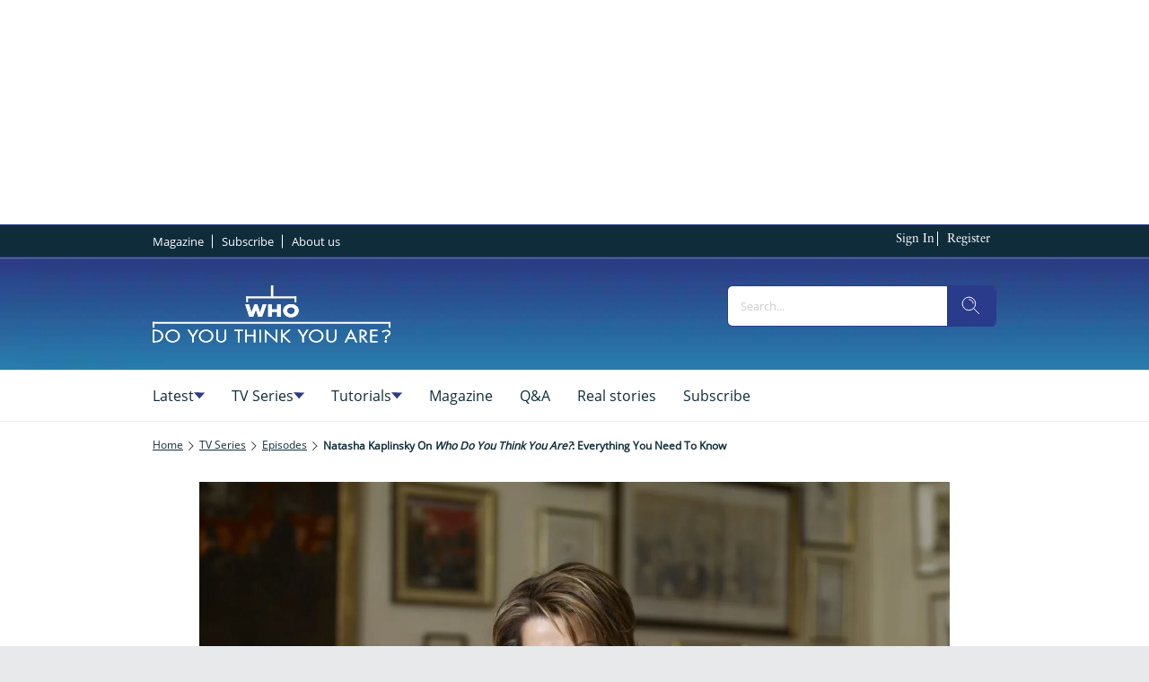

--- FILE ---
content_type: application/javascript; charset=UTF-8
request_url: https://www.whodoyouthinkyouaremagazine.com/8399.71a20fb0b08bd65a.js
body_size: 22979
content:
"use strict";(self.webpackChunkstorefront=self.webpackChunkstorefront||[]).push([[8399],{7808:(F,M,_)=>{_.d(M,{B:()=>fe});var f=_(467),d=_(9379),n=_(177),t=_(3953),T=_(4404),w=_(5964),L=_(5343),X=_(6354),P=_(6697),j=_(6843),U=_(4452),y=_(8179),$=_(20),x=_(6010),k=_(5820),D=_(244),R=_(9745),I=_(8004),N=_(4748),J=_(7031),z=_(8251),O=_(5706),G=_(7879),q=_(8890),tt=_(1210),S=_(4365),V=_(2085),nt=_(362),Z=_.n(nt),et=_(4622),ot=_(1739),at=_(4004),W=_(2932),it=_(610),K=_(8091),Y=_(3092),rt=_(6350),B=_(4608),ct=_(7350),lt=_(680),pt=_(8909),st=_(7240),_t=_(6962),dt=_(395),mt=_(4336),gt=_(1302),Ct=_(2914),ut=_(2813);const A=c=>[c],ft=c=>({expanded:c}),Q=()=>[],xt=(c,s,o)=>({icon:!0,"icon-bookmark-active":c,"icon-bookmark":s,"action-button":o});function ht(c,s){if(1&c){const o=t.RV6();t.j41(0,"a",5),t.nI1(1,"urlTransform"),t.bIt("click",function(i){t.eBV(o);const l=t.XpG(3);return t.Njj(l.onClickCover(i))}),t.eu8(2,6),t.k0s()}if(2&c){const o=t.XpG(3),a=t.sdS(3);t.Y8G("href",t.i5U(1,3,o.contentPath(),o.context),t.B4B),t.BMQ("aria-label",null==o.content?null:o.content.name),t.R7$(2),t.Y8G("ngTemplateOutlet",a)}}function vt(c,s){if(1&c&&t.eu8(0,6),2&c){t.XpG(4);const o=t.sdS(5);t.Y8G("ngTemplateOutlet",o)}}function bt(c,s){if(1&c){const o=t.RV6();t.j41(0,"a",8),t.nI1(1,"urlTransform"),t.bIt("click",function(i){t.eBV(o);const l=t.XpG(4);return t.Njj(l.onClickContent(i))}),t.eu8(2,6),t.k0s()}if(2&c){const o=t.XpG(4),a=t.sdS(5);t.AVh("expanded",o.descriptionExpanded),t.Y8G("href",t.i5U(1,4,o.contentPath(),o.context),t.B4B),t.R7$(2),t.Y8G("ngTemplateOutlet",a)}}function Tt(c,s){if(1&c&&t.DNE(0,vt,1,1,"ng-container",6)(1,bt,3,7,"a",7),2&c){const o=t.XpG(3);t.vxM(o.domHelper.leanDom?0:1)}}function Et(c,s){if(1&c&&t.DNE(0,ht,3,6,"a",4)(1,Tt,2,1),2&c){const o=t.XpG(2);t.vxM(null!=o.config.hideComponents&&o.config.hideComponents.cover?-1:0),t.R7$(),t.vxM(null!=o.config.hideComponents&&o.config.hideComponents.allData?-1:1)}}function Dt(c,s){if(1&c){const o=t.RV6();t.j41(0,"div",10),t.bIt("click",function(i){t.eBV(o);const l=t.XpG(3);return t.Njj(l.onClickCover(i))}),t.eu8(1,6),t.k0s()}if(2&c){const o=t.XpG(3),a=t.sdS(3);t.BMQ("aria-label",null==o.content?null:o.content.name),t.R7$(),t.Y8G("ngTemplateOutlet",a)}}function kt(c,s){if(1&c&&t.eu8(0,6),2&c){t.XpG(4);const o=t.sdS(5);t.Y8G("ngTemplateOutlet",o)}}function Rt(c,s){if(1&c){const o=t.RV6();t.j41(0,"div",12),t.bIt("click",function(i){t.eBV(o);const l=t.XpG(4);return t.Njj(l.onClickContent(i))}),t.eu8(1,6),t.k0s()}if(2&c){const o=t.XpG(4),a=t.sdS(5);t.AVh("expanded",o.descriptionExpanded),t.BMQ("aria-label",null==o.content?null:o.content.name),t.R7$(),t.Y8G("ngTemplateOutlet",a)}}function yt(c,s){if(1&c&&t.DNE(0,kt,1,1,"ng-container",6)(1,Rt,2,4,"div",11),2&c){const o=t.XpG(3);t.vxM(o.domHelper.leanDom?0:1)}}function Lt(c,s){if(1&c&&t.DNE(0,Dt,2,2,"div",9)(1,yt,2,1),2&c){const o=t.XpG(2);t.vxM(null!=o.config.hideComponents&&o.config.hideComponents.cover?-1:0),t.R7$(),t.vxM(null!=o.config.hideComponents&&o.config.hideComponents.allData?-1:1)}}function Ot(c,s){if(1&c&&t.DNE(0,Et,2,2)(1,Lt,2,2),2&c){const o=t.XpG();t.vxM(o.contentPath()?0:1)}}function At(c,s){1&c&&t.nrm(0,"div",14),2&c&&t.Y8G("height","FIXED")}function Mt(c,s){1&c&&t.nrm(0,"storefront-image",15),2&c&&t.Y8G("height","FIXED")}function It(c,s){1&c&&t.nrm(0,"h3",18)(1,"div",19)}function Pt(c,s){1&c&&(t.j41(0,"div",16),t.nrm(1,"h3",18)(2,"div",19),t.k0s())}function Nt(c,s){if(1&c){const o=t.RV6();t.j41(0,"div",17),t.nrm(1,"span",20),t.j41(2,"button",21),t.bIt("click",function(){t.eBV(o);const i=t.XpG(2);return t.Njj(i.reload())}),t.k0s()()}if(2&c){const o=t.XpG(2);t.R7$(),t.Y8G("storefrontTranslateArgs",t.eq3(1,A,o.dataSourceError.code))}}function Gt(c,s){if(1&c&&(t.j41(0,"div",13),t.DNE(1,At,1,1,"div",14)(2,Mt,1,1,"storefront-image",15),t.k0s(),t.DNE(3,It,2,0)(4,Pt,3,0,"div",16)(5,Nt,3,3,"div",17)),2&c){const o=t.XpG();t.R7$(),t.vxM(o.domHelper.leanDom?1:2),t.R7$(2),t.vxM(o.domHelper.leanDom?3:4),t.R7$(2),t.vxM(o.dataSourceError?5:-1)}}function St(c,s){if(1&c&&t.nrm(0,"div",22),2&c){const o=t.XpG(2);t.Y8G("lcpPrioritized",0===(null==o.context?null:o.context.entryIndex)&&(null==o.config?null:o.config.lcpPrioritized))("src",null==o.content||null==o.content.thumbnails?null:o.content.thumbnails.default)("imageResolutionStrategy",null==o.config?null:o.config.imageResolutionStrategy)("height",o.getImageHeight())("extendedThumbnail",null==o.content||null==o.content.thumbnailsExtended?null:o.content.thumbnailsExtended.default)("label",null==o.content?null:o.content.name)("aspectRatio",null==o.config?null:o.config.aspectRatio)}}function Bt(c,s){if(1&c&&t.nrm(0,"storefront-image",23),2&c){const o=t.XpG(2);t.Y8G("lcpPrioritized",0===(null==o.context?null:o.context.entryIndex)&&(null==o.config?null:o.config.lcpPrioritized))("src",null==o.content||null==o.content.thumbnails?null:o.content.thumbnails.default)("imageResolutionStrategy",null==o.config?null:o.config.imageResolutionStrategy)("height",o.getImageHeight())("extendedThumbnail",null==o.content||null==o.content.thumbnailsExtended?null:o.content.thumbnailsExtended.default)("label",null==o.content?null:o.content.name)}}function wt(c,s){1&c&&t.nrm(0,"div",25)}function Xt(c,s){1&c&&t.nrm(0,"storefront-spinner")}function jt(c,s){if(1&c&&t.DNE(0,wt,1,0,"div",25)(1,Xt,1,0,"storefront-spinner"),2&c){const o=t.XpG(2);t.vxM(o.domHelper.leanDom?0:1)}}function Ut(c,s){1&c&&(t.j41(0,"div",24),t.nrm(1,"span",26),t.k0s())}function $t(c,s){if(1&c&&t.nrm(0,"div",27),2&c){const o=t.XpG(3);t.Y8G("type",o.getProgressType())("progress",o.installState.progress)}}function Kt(c,s){if(1&c&&t.nrm(0,"storefront-progress",28),2&c){const o=t.XpG(3);t.Y8G("type",o.getProgressType())("progress",o.installState.progress)}}function Vt(c,s){if(1&c&&t.DNE(0,$t,1,2,"div",27)(1,Kt,1,2,"storefront-progress",28),2&c){const o=t.XpG(2);t.vxM(o.domHelper.leanDom?0:1)}}function Ht(c,s){if(1&c&&t.DNE(0,St,1,7,"div",22)(1,Bt,1,6,"storefront-image",23)(2,jt,2,1)(3,Ut,2,0,"div",24)(4,Vt,2,1),2&c){const o=t.XpG();t.vxM(o.domHelper.leanDom?0:1),t.R7$(2),t.vxM(o.coverLoading?2:-1),t.R7$(),t.vxM(o.showUpdateBehavior()?3:-1),t.R7$(),t.vxM(o.isDownloadInProgress()?4:-1)}}function Wt(c,s){if(1&c){const o=t.RV6();t.j41(0,"h3",36),t.bIt("click",function(i){t.eBV(o);const l=t.XpG(2);return t.Njj(l.onClickCover(i))}),t.nrm(1,"span",37),t.k0s()}if(2&c){const o=t.XpG(2);t.R7$(),t.Y8G("storefrontTranslate",o.config.publicationTitleMessage)("storefrontTranslateArgs",t.eq3(2,A,null==o.publication?null:o.publication.name))}}function Yt(c,s){if(1&c){const o=t.RV6();t.j41(0,"a",39),t.nI1(1,"urlTransform"),t.bIt("click",function(i){t.eBV(o);const l=t.XpG(4);return t.Njj(l.onClickContent(i))}),t.nrm(2,"h3",40),t.k0s()}if(2&c){const o=t.XpG(4);t.Y8G("href",t.i5U(1,4,o.contentPath(),o.context),t.B4B),t.R7$(2),t.Y8G("storefrontTranslate",o.config.titleMessage)("storefrontTranslateArgs",t.eq3(7,A,o.content.name)),t.BMQ("aria-label",null==o.content?null:o.content.name)}}function Ft(c,s){if(1&c){const o=t.RV6();t.j41(0,"h3",41),t.bIt("click",function(i){t.eBV(o);const l=t.XpG(4);return t.Njj(l.onClickContent(i))}),t.nrm(1,"span",37),t.k0s()}if(2&c){const o=t.XpG(4);t.BMQ("aria-label",null==o.content?null:o.content.name),t.R7$(),t.Y8G("storefrontTranslate",o.config.titleMessage)("storefrontTranslateArgs",t.eq3(3,A,o.content.name))}}function zt(c,s){if(1&c&&t.DNE(0,Yt,3,9,"a",38)(1,Ft,2,5,"h3",18),2&c){const o=t.XpG(3);t.vxM(o.contentPath()?0:1)}}function Zt(c,s){if(1&c){const o=t.RV6();t.j41(0,"h3",41),t.bIt("click",function(i){t.eBV(o);const l=t.XpG(3);return t.Njj(l.onClickCover(i))}),t.nrm(1,"span",37),t.k0s()}if(2&c){const o=t.XpG(3);t.BMQ("aria-label",null==o.content?null:o.content.name),t.R7$(),t.Y8G("storefrontTranslate",o.config.titleMessage)("storefrontTranslateArgs",t.eq3(3,A,o.content.name))}}function Qt(c,s){if(1&c&&t.DNE(0,zt,2,1)(1,Zt,2,5,"h3",18),2&c){const o=t.XpG(2);t.vxM(o.domHelper.leanDom?0:1)}}function Jt(c,s){1&c&&t.nrm(0,"i",30)}function qt(c,s){if(1&c&&(t.j41(0,"div",31),t.EFF(1),t.nI1(2,"storefrontDate"),t.k0s()),2&c){const o=t.XpG(2);t.R7$(),t.SpI(" ",t.bMT(2,1,o.content.publicationDate)," ")}}function tn(c,s){if(1&c){const o=t.RV6();t.j41(0,"a",48),t.nI1(1,"urlTransform"),t.bIt("click",function(i){t.eBV(o);const l=t.XpG(4);return t.Njj(l.onClickContent(i))}),t.k0s()}if(2&c){const o=t.XpG(4);t.Y8G("href",t.i5U(1,5,o.contentPath(),o.context),t.B4B)("ngClass",t.eq3(8,ft,o.descriptionExpanded))("storefrontTranslate",o.config.descriptionMessage)("storefrontTranslateArgs",t.eq3(10,A,o.content.description)),t.BMQ("aria-label",o.content.name)}}function nn(c,s){if(1&c){const o=t.RV6();t.j41(0,"div",49),t.bIt("click",function(i){t.eBV(o);const l=t.XpG(4);return t.Njj(l.onClickContent(i))}),t.k0s()}if(2&c){const o=t.XpG(4);t.AVh("expanded",o.descriptionExpanded),t.Y8G("storefrontTranslate",o.config.descriptionMessage)("storefrontTranslateArgs",t.eq3(5,A,o.content.description)),t.BMQ("aria-label",o.content.name)}}function en(c,s){if(1&c&&t.DNE(0,tn,2,12,"a",46)(1,nn,1,7,"div",47),2&c){const o=t.XpG(3);t.vxM(o.contentPath()?0:1)}}function on(c,s){if(1&c&&t.nrm(0,"div",42),2&c){const o=t.XpG(3);t.Y8G("storefrontTranslate",o.config.descriptionMessage)("storefrontTranslateArgs",t.eq3(2,A,o.content.description))}}function an(c,s){if(1&c){const o=t.RV6();t.DNE(0,en,2,1)(1,on,1,4,"div",42),t.j41(2,"span",43),t.bIt("click",function(){t.eBV(o);const i=t.XpG(2);return t.Njj(i.descriptionExpanded=!i.descriptionExpanded)}),t.nrm(3,"span",44)(4,"i",45),t.k0s()}if(2&c){const o=t.XpG(2);t.vxM(o.domHelper.leanDom?0:1),t.R7$(2),t.AVh("expanded",o.domHelper.leanDom&&o.descriptionExpanded),t.R7$(),t.Y8G("storefrontTranslate",o.descriptionExpanded?"CONTENT_DESCRIPTION_TOGGLE_COLLAPSE":"CONTENT_DESCRIPTION_TOGGLE_EXPAND")}}function rn(c,s){if(1&c&&(t.j41(0,"div")(1,"span"),t.EFF(2),t.k0s(),t.nrm(3,"i"),t.k0s()),2&c){const o=s.$implicit;t.ZWY("content-property content-property-",o.key," content-property-",o.key,"-",o.value,""),t.R7$(2),t.JRh(o.value),t.R7$(),t.ee0("icon icon-",o.key," icon-",o.value," icon-",o.key,"-",o.value,"")}}function cn(c,s){if(1&c&&(t.j41(0,"div",32),t.Z7z(1,rn,4,12,"div",50,t.BUC().trackByProperty,!0),t.k0s()),2&c){const o=t.XpG(2);t.R7$(),t.Dyx(o.visibleProperties)}}function ln(c,s){if(1&c&&(t.j41(0,"div",52)(1,"span"),t.EFF(2),t.k0s(),t.nrm(3,"i"),t.k0s()),2&c){const o=s.$implicit,a=t.XpG(3);t.ZvI("content-category content-category-",o.id,""),t.R7$(2),t.JRh(a.getCategoryName(o)),t.R7$(),t.ZvI("icon icon-",o.id,"")}}function pn(c,s){if(1&c&&(t.j41(0,"div",33),t.Z7z(1,ln,4,7,"div",51,t.Vm6),t.k0s()),2&c){const o=t.XpG(2);t.R7$(),t.Dyx(o.displayedCategories||t.lJ4(0,Q))}}function sn(c,s){if(1&c&&(t.j41(0,"div")(1,"span"),t.EFF(2),t.k0s(),t.nrm(3,"i"),t.k0s()),2&c){const o=s.$implicit;t.ZvI("content-tag content-tag-",o,""),t.R7$(2),t.JRh(o),t.R7$(),t.ZvI("icon icon-",o,"")}}function _n(c,s){if(1&c&&(t.j41(0,"div",34),t.Z7z(1,sn,4,7,"div",50,t.BUC().trackByTag,!0),t.k0s()),2&c){const o=t.XpG(2);t.R7$(),t.Dyx(o.tags)}}function dn(c,s){if(1&c&&t.nrm(0,"div",37),2&c){const o=s.$implicit;t.ZvI("content-custom-message ",o.class||"",""),t.Y8G("storefrontTranslate",o.message)("storefrontTranslateArgs",o.variables||t.lJ4(5,Q))}}function mn(c,s){if(1&c&&t.eu8(0,6),2&c){t.XpG(3);const o=t.sdS(9);t.Y8G("ngTemplateOutlet",o)}}function gn(c,s){if(1&c&&(t.eu8(0,6),t.DNE(1,mn,1,1,"ng-container",6)),2&c){const o=t.XpG(2),a=t.sdS(7);t.Y8G("ngTemplateOutlet",a),t.R7$(),t.vxM(o.installState?1:-1)}}function Cn(c,s){if(1&c&&(t.j41(0,"div",54),t.eu8(1,6),t.k0s()),2&c){t.XpG(3);const o=t.sdS(9);t.R7$(),t.Y8G("ngTemplateOutlet",o)}}function un(c,s){if(1&c&&(t.j41(0,"div",53),t.eu8(1,6),t.k0s(),t.DNE(2,Cn,2,1,"div",54)),2&c){const o=t.XpG(2),a=t.sdS(7);t.R7$(),t.Y8G("ngTemplateOutlet",a),t.R7$(),t.vxM(o.installState?2:-1)}}function fn(c,s){if(1&c&&(t.DNE(0,Wt,2,4,"h3",29)(1,Qt,2,1)(2,Jt,1,0,"i",30)(3,qt,3,3,"div",31)(4,an,5,4)(5,cn,3,0,"div",32)(6,pn,3,1,"div",33)(7,_n,3,0,"div",34),t.Z7z(8,dn,1,6,"div",35,t.BUC().trackByMessage,!0),t.DNE(10,gn,2,2)(11,un,3,2)),2&c){const o=t.XpG();t.vxM(o.config.hideComponents&&o.config.hideComponents.publication?-1:0),t.R7$(),t.vxM(null!=o.config.hideComponents&&o.config.hideComponents.title?-1:1),t.R7$(),t.vxM(o.isDownloadFinished()?2:-1),t.R7$(),t.vxM(!o.content.publicationDate||o.config.hideComponents&&o.config.hideComponents.publicationDate?-1:3),t.R7$(),t.vxM(!o.content.description||null!=o.config.hideComponents&&o.config.hideComponents.description?-1:4),t.R7$(),t.vxM(o.config.hideComponents&&o.config.hideComponents.properties?-1:5),t.R7$(),t.vxM(o.config.displayCategories&&"NOTHING"===o.config.displayCategories.mode||o.config.hideComponents&&o.config.hideComponents.categories?-1:6),t.R7$(),t.vxM(o.config.hideComponents&&o.config.hideComponents.tags?-1:7),t.R7$(),t.Dyx(o.customMessages),t.R7$(2),t.vxM(o.domHelper.leanDom?10:11)}}function xn(c,s){if(1&c){const o=t.RV6();t.j41(0,"button",59),t.bIt("click",function(i){t.eBV(o);const l=t.XpG(2);return t.Njj(l.onClickShare(i))}),t.k0s()}if(2&c){const o=t.XpG(2);t.AVh("action-button",o.domHelper.leanDom)}}function hn(c,s){if(1&c){const o=t.RV6();t.j41(0,"button",60),t.bIt("click",function(i){t.eBV(o);const l=t.XpG(2);return t.Njj(l.onClickBookmark(i))}),t.k0s()}if(2&c){const o=t.XpG(2);t.Y8G("ngClass",t.sMw(2,xt,o.bookmark,!o.bookmark,o.domHelper.leanDom)),t.BMQ("aria-label","Bookmark: "+o.content.name)}}function vn(c,s){1&c&&t.nrm(0,"div",63)}function bn(c,s){1&c&&t.nrm(0,"storefront-spinner",64)}function Tn(c,s){if(1&c&&t.DNE(0,vn,1,0,"div",63)(1,bn,1,0,"storefront-spinner",64),2&c){const o=t.XpG(3);t.vxM(o.domHelper.leanDom?0:1)}}function En(c,s){if(1&c){const o=t.RV6();t.j41(0,"button",61),t.bIt("click",function(i){t.eBV(o);const l=t.XpG(2);return t.Njj(l.onClickRead(i))}),t.nrm(1,"span",62),t.DNE(2,Tn,2,1),t.k0s()}if(2&c){const o=t.XpG(2);t.Y8G("disabled",o.openLoading),t.R7$(2),t.vxM(o.openLoading?2:-1)}}function Dn(c,s){1&c&&t.nrm(0,"div",63)}function kn(c,s){1&c&&t.nrm(0,"storefront-spinner",64)}function Rn(c,s){if(1&c&&t.DNE(0,Dn,1,0,"div",63)(1,kn,1,0,"storefront-spinner",64),2&c){const o=t.XpG(3);t.vxM(o.domHelper.leanDom?0:1)}}function yn(c,s){if(1&c){const o=t.RV6();t.j41(0,"button",65),t.bIt("click",function(i){t.eBV(o);const l=t.XpG(2);return t.Njj(l.onClickPreview(i))}),t.nrm(1,"span",66),t.DNE(2,Rn,2,1),t.k0s()}if(2&c){const o=t.XpG(2);t.Y8G("disabled",o.previewLoading),t.R7$(2),t.vxM(o.previewLoading?2:-1)}}function Ln(c,s){1&c&&t.nrm(0,"div",63)}function On(c,s){1&c&&t.nrm(0,"storefront-spinner",64)}function An(c,s){if(1&c&&t.DNE(0,Ln,1,0,"div",63)(1,On,1,0,"storefront-spinner",64),2&c){const o=t.XpG(6);t.vxM(o.domHelper.leanDom?0:1)}}function Mn(c,s){if(1&c){const o=t.RV6();t.j41(0,"button",70),t.bIt("click",function(i){t.eBV(o);const l=t.XpG(5);return t.Njj(l.onClickCancel(i))}),t.nrm(1,"span",71),t.DNE(2,An,2,1),t.k0s()}if(2&c){const o=t.XpG(5);t.Y8G("disabled",o.deleteLoading),t.R7$(2),t.vxM(o.deleteLoading?2:-1)}}function In(c,s){if(1&c&&t.DNE(0,Mn,3,2,"button",69),2&c){const o=t.XpG(4);t.vxM(o.isDownloadCancelable()?0:-1)}}function Pn(c,s){1&c&&t.nrm(0,"div",63)}function Nn(c,s){1&c&&t.nrm(0,"storefront-spinner",64)}function Gn(c,s){if(1&c&&t.DNE(0,Pn,1,0,"div",63)(1,Nn,1,0,"storefront-spinner",64),2&c){const o=t.XpG(5);t.vxM(o.domHelper.leanDom?0:1)}}function Sn(c,s){if(1&c){const o=t.RV6();t.j41(0,"button",72),t.bIt("click",function(i){t.eBV(o);const l=t.XpG(4);return t.Njj(l.onClickDownload(i))}),t.nrm(1,"span",73),t.DNE(2,Gn,2,1),t.k0s()}if(2&c){const o=t.XpG(4);t.Y8G("disabled",o.downloadLoading),t.R7$(2),t.vxM(o.downloadLoading?2:-1)}}function Bn(c,s){1&c&&t.nrm(0,"div",63)}function wn(c,s){1&c&&t.nrm(0,"storefront-spinner",64)}function Xn(c,s){if(1&c&&t.DNE(0,Bn,1,0,"div",63)(1,wn,1,0,"storefront-spinner",64),2&c){const o=t.XpG(5);t.vxM(o.domHelper.leanDom?0:1)}}function jn(c,s){if(1&c){const o=t.RV6();t.j41(0,"button",74),t.bIt("click",function(i){t.eBV(o);const l=t.XpG(4);return t.Njj(l.onClickDelete(i))}),t.nrm(1,"span",75),t.DNE(2,Xn,2,1),t.k0s()}if(2&c){const o=t.XpG(4);t.Y8G("disabled",o.deleteLoading),t.R7$(2),t.vxM(o.deleteLoading?2:-1)}}function Un(c,s){if(1&c&&t.DNE(0,In,1,1)(1,Sn,3,2,"button",67)(2,jn,3,2,"button",68),2&c){const o=t.XpG(3);t.vxM(null!=o.installState&&o.installState.downloading?0:-1),t.R7$(),t.vxM(null!=o.installState&&o.installState.downloading||"COMPLETE"===(null==o.installState?null:o.installState.installState)||o.deleteLoading?-1:1),t.R7$(),t.vxM(o.isDownloadDeletable()?2:-1)}}function $n(c,s){1&c&&t.nrm(0,"div",63)}function Kn(c,s){1&c&&t.nrm(0,"storefront-spinner",64)}function Vn(c,s){if(1&c&&t.DNE(0,$n,1,0,"div",63)(1,Kn,1,0,"storefront-spinner",64),2&c){const o=t.XpG(5);t.vxM(o.domHelper.leanDom?0:1)}}function r(c,s){1&c&&t.nrm(0,"div",78)}function p(c,s){if(1&c&&t.nrm(0,"storefront-progress",79),2&c){const o=t.XpG(6);t.Y8G("type",o.getProgressType())("progress",o.installState.progress)}}function e(c,s){if(1&c&&t.DNE(0,r,1,0,"div",78)(1,p,1,2,"storefront-progress",79),2&c){const o=t.XpG(5);t.vxM(o.domHelper.leanDom?0:1)}}function C(c,s){if(1&c&&(t.j41(0,"p",77),t.EFF(1),t.k0s()),2&c){const o=t.XpG(5);t.R7$(),t.SpI("",o.installState.progress,"%")}}function g(c,s){if(1&c){const o=t.RV6();t.j41(0,"button",76),t.bIt("click",function(i){t.eBV(o);const l=t.XpG(4);return t.Njj(l.onClickState(i))}),t.nrm(1,"span",44),t.DNE(2,Vn,2,1)(3,e,2,1)(4,C,2,1,"p",77),t.k0s()}if(2&c){const o=t.XpG(4);t.ZWY("button-state action-button ",o.installState.downloading?"button-state-downloading":""," ","button-state-"+o.installState.installState," ",o.deleteLoading||o.downloadLoading?"button-state-loading":"",""),t.R7$(),t.Y8G("storefrontTranslate",o.getStateText()),t.R7$(),t.vxM(o.deleteLoading||o.downloadLoading?2:-1),t.R7$(),t.vxM(o.isDownloadInProgress(!0)?3:-1),t.R7$(),t.vxM(o.isDownloadInProgress(!0)?4:-1)}}function u(c,s){if(1&c&&t.DNE(0,g,5,9,"button",50),2&c){const o=t.XpG(3);t.vxM(o.isDownloadable()?0:-1)}}function Wn(c,s){if(1&c&&t.DNE(0,Un,3,3)(1,u,1,1),2&c){const o=t.XpG(2);t.vxM("MULTI"===o.downloadOptions.buttonType?0:-1),t.R7$(),t.vxM("SINGLE"===o.downloadOptions.buttonType?1:-1)}}function Yn(c,s){1&c&&t.nrm(0,"span",85)}function Fn(c,s){1&c&&t.nrm(0,"span",86)}function zn(c,s){if(1&c&&t.nrm(0,"span",87),2&c){const o=t.XpG(4);t.Y8G("storefrontTranslateArgs",t.eq3(1,A,null==o.price?null:o.price.formattedPrice))}}function Zn(c,s){1&c&&t.nrm(0,"div",63)}function Qn(c,s){1&c&&t.nrm(0,"storefront-spinner",64)}function Jn(c,s){if(1&c&&t.DNE(0,Zn,1,0,"div",63)(1,Qn,1,0,"storefront-spinner",64),2&c){const o=t.XpG(4);t.vxM(o.domHelper.leanDom?0:1)}}function qn(c,s){if(1&c){const o=t.RV6();t.j41(0,"button",84),t.bIt("click",function(i){t.eBV(o);const l=t.XpG(3);return t.Njj(l.onClickPurchase(i))}),t.DNE(1,Yn,1,0,"span",85)(2,Fn,1,0,"span",86)(3,zn,1,3,"span",87)(4,Jn,2,1),t.k0s()}if(2&c){const o=t.XpG(3);t.HbH(o.getPriceState()),t.Y8G("disabled",!o.price||o.purchaseLoading),t.R7$(),t.vxM(!o.visible||o.priceLoading?1:-1),t.R7$(),t.vxM(!o.visible||o.priceLoading||o.price?-1:2),t.R7$(),t.vxM(o.price?3:-1),t.R7$(),t.vxM(o.purchaseLoading?4:-1)}}function te(c,s){if(1&c){const o=t.RV6();t.j41(0,"button",88),t.bIt("click",function(i){t.eBV(o);const l=t.XpG(3);return t.Njj(l.onClickSubscribe(i))}),t.k0s()}}function ne(c,s){if(1&c){const o=t.RV6();t.j41(0,"button",89),t.bIt("click",function(i){t.eBV(o);const l=t.XpG(3);return t.Njj(l.onClickLogin(i))}),t.k0s()}}function ee(c,s){if(1&c){const o=t.RV6();t.j41(0,"button",90),t.bIt("click",function(i){t.eBV(o);const l=t.XpG(3);return t.Njj(l.onClickCoupon(i))}),t.k0s()}}function oe(c,s){if(1&c&&t.DNE(0,qn,5,7,"button",80)(1,te,1,0,"button",81)(2,ne,1,0,"button",82)(3,ee,1,0,"button",83),2&c){const o=t.XpG(2);t.vxM(o.purchaseOptions.purchase?0:-1),t.R7$(),t.vxM(o.purchaseOptions.subscribe?1:-1),t.R7$(),t.vxM(!o.loggedIn&&o.purchaseOptions.login?2:-1),t.R7$(),t.vxM(o.purchaseOptions.coupon?3:-1)}}function ae(c,s){if(1&c&&t.nrm(0,"div",91),2&c){const o=t.XpG().$implicit,a=t.XpG(2);t.Y8G("parentBaseConfig",o)("disableAnchor",!0)("parentBaseContext",a.context)}}function ie(c,s){if(1&c&&t.nrm(0,"storefront-button",92),2&c){const o=t.XpG().$implicit,a=t.XpG(2);t.Y8G("parentBaseConfig",o)("disableAnchor",!0)("parentBaseContext",a.context)}}function re(c,s){if(1&c&&t.DNE(0,ae,1,3,"div",91)(1,ie,1,3,"storefront-button",92),2&c){const o=t.XpG(2);t.vxM(o.domHelper.leanDom?0:1)}}function ce(c,s){if(1&c&&(t.DNE(0,xn,1,2,"button",55)(1,hn,1,6,"button",56)(2,En,3,2,"button",57)(3,yn,3,2,"button",58)(4,Wn,2,2)(5,oe,4,4),t.Z7z(6,re,2,1,null,null,t.BUC().trackByButton,!0)),2&c){const o=t.XpG();t.vxM(o.config.sharing?0:-1),t.R7$(),t.vxM(o.config.bookmark?1:-1),t.R7$(),t.vxM(o.locked?o.hasPreview()?3:-1:2),t.R7$(2),t.vxM(o.downloadOptions&&!o.locked?4:-1),t.R7$(),t.vxM(o.purchaseOptions&&o.locked?5:-1),t.R7$(),t.Dyx(o.customButtons)}}function le(c,s){if(1&c&&t.nrm(0,"div",95),2&c){const o=t.XpG(3);t.Y8G("progress",o.installState.progress)("type",o.getProgressType())("showBorder",!0)}}function pe(c,s){if(1&c&&t.nrm(0,"storefront-progress",96),2&c){const o=t.XpG(3);t.Y8G("progress",o.installState.progress)("type",o.getProgressType())("showBorder",!0)}}function se(c,s){if(1&c&&t.DNE(0,le,1,3,"div",95)(1,pe,1,3,"storefront-progress",96),2&c){const o=t.XpG(2);t.vxM(o.domHelper.leanDom?0:1)}}function _e(c,s){if(1&c){const o=t.RV6();t.j41(0,"button",97),t.bIt("click",function(i){t.eBV(o);const l=t.XpG(2);return t.Njj(l.onClickDownload(i))}),t.k0s()}if(2&c){const o=t.XpG(2);t.AVh("content-state",o.domHelper.leanDom),t.Y8G("disabled",o.downloadLoading)}}function de(c,s){if(1&c){const o=t.RV6();t.j41(0,"button",98),t.bIt("click",function(i){t.eBV(o);const l=t.XpG(2);return t.Njj(l.onClickDelete(i))}),t.k0s()}if(2&c){const o=t.XpG(2);t.AVh("content-state",o.domHelper.leanDom),t.Y8G("disabled",o.deleteLoading)}}function me(c,s){1&c&&t.nrm(0,"div",99)}function ge(c,s){1&c&&t.nrm(0,"storefront-spinner",64)}function Ce(c,s){if(1&c&&t.DNE(0,me,1,0,"div",99)(1,ge,1,0,"storefront-spinner",64),2&c){const o=t.XpG(2);t.vxM(o.domHelper.leanDom?0:1)}}function ue(c,s){if(1&c&&t.DNE(0,se,2,1)(1,_e,1,3,"button",93)(2,de,1,3,"button",94)(3,Ce,2,1),2&c){const o=t.XpG();t.vxM(o.isDownloadInProgress(!0)?0:-1),t.R7$(),t.vxM(o.locked||"COMPLETE"===o.installState.installState||o.installState.downloading||o.downloadLoading?-1:1),t.R7$(),t.vxM(o.isDownloadDeletable()||o.isDownloadCancelable()?2:-1),t.R7$(),t.vxM(o.downloadLoading?3:-1)}}let fe=(()=>{var c;class s extends tt.${constructor(){super(),this.ngZone=(0,t.WQX)(t.SKi),this.store=(0,t.WQX)(z.B),this.dialog=(0,t.WQX)($.o),this.injector=(0,t.WQX)(t.zZn),this.eventActionService=(0,t.WQX)(I.G),this.cleanUpService=(0,t.WQX)(D.I),this.purpleEnv=(0,t.WQX)(G.r6),this.purpleService=(0,t.WQX)(x.Wj),this.anchorService=(0,t.WQX)(k.X),this.ssrService=(0,t.WQX)(N.i),this.cacheService=(0,t.WQX)(rt._),this.changeDetectorRef=(0,t.WQX)(t.gRc),this.defaultConfig=(0,d.A)({},V.o9),this.priceLoading=!1,this.purchaseLoading=!1,this.downloadLoading=!1,this.deleteLoading=!1,this.openLoading=!1,this.previewLoading=!1,this.coverLoading=!1,this.bookmarkLoading=!1,this.descriptionExpanded=!1,this.downloadError=null,this.dataSourceError=null,this.visible=!1,this.anchorFeatureEnabled=!1,this.anchorPathCover=null,this.visibleProperties=[],this.contentPath=(0,t.vPA)(null),this.purchaseConfig=(0,d.A)({},S.Rp),this.isDownloadEnabled=(0,O.xl)(this.content)||(0,G.E7)(window.purple.content,{major:1,minor:6},T.IntOperation.GREATER_THAN)}get installed(){var a;return(null===(a=this.installState)||void 0===a?void 0:a.installState)===T.ContentInstallState.COMPLETE}get purchasable(){var a;return(null===(a=this.content)||void 0===a?void 0:a.access)===T.Access.PURCHASABLE}get hasError(){var a;return!(!this.dataSourceError||null!==(a=this.dataSource)&&void 0!==a&&a.hasData())}get contentType(){var a;return null===(a=this.content)||void 0===a?void 0:a.contentType}get regularContentType(){return this.domHelper.regularSelector(this.contentType)}get prefixedContentType(){return this.domHelper.prefixedSelector(this.contentType)}get postType(){return this.content&&(0,O.mF)(this.content)?this.content.postType:void 0}get regularPostType(){return this.domHelper.regularSelector(this.postType)}get prefixedPostType(){return this.domHelper.prefixedSelector(this.postType)}get contextKey(){var a,i,l;return null!==(a=null!==(i=null===(l=this.config)||void 0===l?void 0:l.contentContextKey)&&void 0!==i?i:this.baseConfig().contentContextKey)&&void 0!==a?a:s.type}get contextContent(){return this.context[this.contextKey]}get taxonomies(){var a;return null!==(a=this.content.taxonomies)&&void 0!==a?a:[]}get categories(){return this.taxonomies.filter(a=>"category"===a.type).map(a=>a.id)}get tags(){return this.taxonomies.filter(a=>"tag"===a.type).map(a=>a.id)}ngOnInit(){this.anchorFeatureEnabled=this.anchorService.isAnchorFeatureEnabled(),super.ngOnInit(),this.store.select((0,J.jZ)(j.O.DOWNLOAD_OPTIONS),a=>{this.updateBehavior=null==a?void 0:a.autoUpdateBehavior,this.changeDetectorRef.markForCheck()})}ngOnDestroy(){super.ngOnDestroy(),this.downloadHandler&&this.ngZone.runOutsideAngular(()=>{setTimeout(()=>this.purpleService.destroyDownloadHandler(this.downloadHandler),1e3)}),this.dataSource&&this.contextService.unregisterDataSource(this.dataSource),this.trackingObserver&&this.trackingObserver.disconnect()}onConfigChanges(){var a=this;return(0,f.A)(function*(){var i;const l=a.content,m=(0,y.v3)(a.config.dataSource),v=(0,d.A)((0,d.A)({},m),{},{limit:1});if(a.loggedIn=!!a.context[T.METADATA_KEY.ENTITLEMENT_TOKEN],a.dataSource&&!a.dataSource.hasConfigChanged(v)&&a.content)return a.context[a.contextKey]=l,void a.updateConfig(l);if(m)delete a.content,delete a.dataSourceError,a.changeDetectorRef.detectChanges(),a.dataSource=(0,U.O8)(a.injector,v,a.elementRef.nativeElement,a.document),a.store.subscribe(a.dataSource.data$.pipe((0,w.p)(h=>h&&!!h[0])),h=>{const b=a.content;a.content=h[0],(0,x.GA)(a.content,a.purpleService).then(H=>a.locked=H),a.context[a.contextKey]=a.content,a.updateConfig(b)},L.l,L.l,"data"),a.store.subscribe(a.dataSource.error$,h=>a.dataSourceError=h,L.l,L.l,"error"),yield a.dataSource.loadData();else{const h=a.contextContent;"object"!=typeof h||a.content&&(!h||a.purchaseLoading)?a.context[a.contextKey]=a.content:(a.content=h,(0,x.GA)(a.content,a.purpleService).then(b=>a.locked=b)),a.updateConfig(l)}void 0===a.content&&(null===(i=a.baseContext())||void 0===i||!i.isGhost)&&(0,n.UE)(a.platformId)&&a.ngZone.runOutsideAngular(()=>{setTimeout(()=>{void 0===a.content&&a.ngZone.run(()=>a.dataSourceError={code:T.ERROR_CODE.ISSUE_NOT_FOUND})},1e3)})})()}updateConfig(a){var i=this;return(0,f.A)(function*(){var l;const m=(0,d.A)({},i.context);m.publication||(m.publication=i.publication),i.config=(0,y.uQ)((0,d.A)((0,d.A)({},V.o9),i.baseConfig()),m,i.contextService.$functions,i.globalService.getGlobalData());const v=(0,y.v3)(i.config.purchaseOptions);v&&(i.purchaseOptions=Object.keys(v).reduce((b,H)=>(0,d.A)((0,d.A)({},b),{},{[H]:(0,y.v3)(v[H])}),{}),i.purchaseOptions.purchase&&"object"==typeof i.purchaseOptions.purchase&&(i.purchaseConfig=(0,d.A)((0,d.A)({},S.Rp),i.purchaseOptions.purchase))),i.anchorFeatureEnabled&&i.handleAnchorTags();const h={buttonClass:"action-button"};i.customButtons=i.config.customButtons.filter(b=>(0,y.Ol)(b)).map(b=>(0,y.v3)(b)).map(b=>(0,d.A)((0,d.A)((0,d.A)({},h),b),{},{buttonClass:b.buttonClass?h.buttonClass.concat(" ",b.buttonClass):h.buttonClass})),i.customMessages=i.config.customMessages.filter(b=>(0,y.Ol)(b)).map(b=>(0,y.v3)(b)),i.downloadOptions=(0,y.v3)(i.config.downloadOptions),JSON.stringify(a)!==JSON.stringify(i.content)&&i.loadOnVisible(),i.visibleProperties=(null!==(l=i.config.renderProperties)&&void 0!==l?l:[]).map(b=>(0,y.v3)(b)).filter(b=>!!b&&void 0!==i.content.properties[b]).map(b=>({key:b,value:i.content.properties[b]})),i.content&&i.setDisplayCategories(),i.changeDetectorRef.markForCheck()})()}setDisplayCategories(){var a,i;switch(null!==(a=null===(i=this.config.displayCategories)||void 0===i?void 0:i.mode)&&void 0!==a?a:"SLUG"){case"SLUG":this.displayedCategories=this.taxonomies.filter(m=>"category"===m.type).map(m=>({id:m.id}));break;case"NAME":this.displayedCategories=this.taxonomies.filter(m=>"category"===m.type)}}handleAnchorTags(){var a=this;return(0,f.A)(function*(){a.anchorPathCover=a.anchorService.getAnchorPathForEventAction(a.config.tapCover,a.context);const i=a.anchorService.getAnchorPathForEventAction(a.config.tapContent,a.context);if(i)a.purpleEnv.isUniversal&&a.contentPath.set(i);else{const l=yield a.anchorService.getAnchorPathForContent(a.content);l&&a.contentPath.set(l)}})()}loadOnVisible(){var a=this;if(this.installState=null,this.price=null,this.deleteLoading=!1,this.downloadLoading=!1,this.purchaseLoading=!1,this.previewLoading=!1,this.priceLoading=!1,this.openLoading=!1,this.bookmarkLoading=!1,!this.isGhost()){if(this.config.trackVisible&&(0,n.UE)(this.platformId)){const l=!0===this.config.trackVisible?0:this.config.trackVisible.trackDelay;let v,h=b=>{b[0].isIntersecting?v=setTimeout(()=>{this.getDownloadHandler().then(function(){var H=(0,f.A)(function*(Hn){a.publication||(yield a.loadPublication()),a.handleTrackAction("VISIBLE",Hn)});return function(Hn){return H.apply(this,arguments)}}())},l):clearTimeout(v)};this.trackingObserver=new IntersectionObserver(h,{rootMargin:"0px",threshold:!0===this.config.trackVisible?1:this.config.trackVisible.minContentVisibility}),this.trackingObserver.observe(this.elementRef.nativeElement)}this.store.subscribe((0,q.eh)(this,this.elementRef,{skipWait:this.purpleEnv.isUniversal&&!this.ssrService.currentPrebootStatus}),i=>{this.visible=!0,this.loadIssueState(),this.loadPublication(),this.loadPrice(),this.loadBookmark(),this.purpleService.addInvalidationListener((0,f.A)(function*(){a.dataSource&&(a.content=yield a.purpleService.getIssue(a.content.id).catch(()=>null),a.locked=yield(0,x.GA)(a.content,a.purpleService),a.context[a.contextKey]=a.content,a.updateConfig(a.content)),a.loadPrice()}))},L.l,L.l,"visible")}}loadIssueState(){var a=this;return(0,f.A)(function*(){!a.content||!a.downloadOptions||(yield a.getDownloadHandler(),a.downloadHandler&&(a.store.subscribe(a.downloadHandler.updates$,i=>{a.installState=i,i&&i.error&&!a.downloadError&&(a.downloadError=i.error),a.changeDetectorRef.detectChanges()},L.l,L.l,"installState"),a.downloadHandler.autoUpdate&&a.downloadHandler.downloadStarted&&a.downloadHandler.update()),a.changeDetectorRef.detectChanges())})()}loadPrice(){var a=this;return(0,f.A)(function*(){if(a.purchaseOptions&&a.locked){var i;a.priceLoading=!0;const l=a.content.productId||(null===(i=yield a.purpleService.getRepeatablePublicationProductByPublicationId(a.content.publicationId))||void 0===i?void 0:i.productId);l?(a.store.select((0,et.Zt)(l),m=>{(0,ot.b)(m)||(a.price=m),a.priceLoading=!1}),a.store.dispatch((0,at.qF)({productId:l}))):a.priceLoading=!1}})()}loadPublication(){var a=this;return(0,f.A)(function*(){if(a.content)try{const i=a.content.publicationId,l=(0,t.zw6)("publication_".concat(i));a.transferState.hasKey(l)?(a.publication=a.transferState.get(l,null),(0,n.UE)(a.platformId)&&a.transferState.remove(l)):(a.publication=yield a.purpleService.getPublication(i),(0,n.Vy)(a.platformId)&&a.transferState.onSerialize(l,()=>a.publication)),yield a.updateConfig(a.content),a.changeDetectorRef.detectChanges()}catch(i){console.log("error loading publication for content",{error:i,contentId:a.content.id,publicationId:a.content.publicationId})}})()}loadBookmark(){var a=this;return(0,f.A)(function*(){a.config.bookmark&&a.store.subscribe(a.purpleService.bookmarks$.pipe((0,X.T)(i=>i.find(l=>l.contentId===a.content.id))),i=>a.bookmark=i,L.l,L.l,"bookmark")})()}getData(){return this.content}getImageHeight(){return this.config.coverHeight||this.getDefaultImageHeight()}hasPreview(){return(0,O.xl)(this.content)?!!this.content.previewIssue:!(0,O.mF)(this.content)&&!(0,O.G4)(this.content)&&void 0}getDefaultImageHeight(){return this.template===V.qc.DETAILS?W.q.AUTO:W.q.FIXED}handleCacheDownload(){var a=this;return(0,f.A)(function*(){(0,O.G4)(a.content)?yield a.downloadBundle():(0,O.mF)(a.content)&&(yield a.downloadPost(a.content)),a.cacheService.serializeCachedRequests()})()}onClickDownload(a){var i=this;return(0,f.A)(function*(){a.stopPropagation(),yield i.handleCacheDownload(),i.downloadLoading=!0,delete i.downloadError,i.changeDetectorRef.detectChanges();const l=yield i.getDownloadHandler();if(i.handleTrackAction("DOWNLOAD_CLICKED",l),l){if(i.purpleService.downloadOptions.showConfirmDownloadDialog){const m={content:i.content,download:{totalSize:-1}};try{yield i.dialog.confirm({text:"ISSUE_DOWNLOAD_CONFIRM_MESSAGE",args:[m]},{text:"ISSUE_DOWNLOAD_CONFIRM_TITLE",args:[m]},"ISSUE_DOWNLOAD_CONFIRM_OK","ISSUE_DOWNLOAD_CONFIRM_CANCEL")}catch(v){return i.handleTrackAction("DOWNLOAD_CONFIRM_CANCELLED",l,void 0,"_COLLECTION"),void(i.downloadLoading=!1)}}try{yield l.download(),i.cleanUpService.addIssue(i.content.id),i.installState.downloading=!0,i.installState.installState=T.ContentInstallState.INCOMPLETE,i.installState.progress=0}catch(m){console.error(m),m.code===T.ERROR_CODE.PAYMENT_REQUIRED&&i.purpleService.invalidate()}}i.downloadLoading=!1,i.changeDetectorRef.detectChanges()})()}downloadPost(a,i=0){var l=this;return(0,f.A)(function*(){yield l.purpleService.getOptionalData(a,(0,d.A)((0,d.A)({},(0,O.ci)(l.config,l.purpleEnv)),{},{downloadedById:a.id}),i),l.downloadLoading=!1,l.changeDetectorRef.detectChanges()})()}downloadBundle(){var a=this;return(0,f.A)(function*(){const i={first:24,contentFilter:{properties:{key:"slug",value:a.content.properties.slug}},fetchOptions:{downloadedById:a.content.id}};yield a.purpleService.getCatalogContents(i),a.content=yield a.purpleService.getCatalogContent(a.content.id,!1,{includeBundledContent:!0,downloadedById:a.content.id}),(0,O.Ig)(a.content).forEach(function(){var m=(0,f.A)(function*(v,h){yield a.downloadPost(v,h)});return function(v,h){return m.apply(this,arguments)}}())})()}getBundleDeleteParams(){return[{first:1,fetchOptions:{includeBundledContent:!0},contentFilter:{id:{value:this.content.id}}},{first:24,contentFilter:{properties:{key:"slug",value:this.content.properties.slug}}}]}deleteBundleEntriesFromCache(a){var i=this;return(0,f.A)(function*(){const l=i.getBundleDeleteParams();let m=[{cacheName:B.B.PURPLE_CONTENT_CACHE,cacheEntry:i.content.id},{cacheName:B.B.PURPLE_OPTIONAL_CACHE,cacheEntry:i.content.id}];for(const v of l){const h="".concat(a,":").concat(JSON.stringify(v));m.push({cacheName:B.B.PURPLE_API_CACHE,cacheEntry:h})}for(const v of m)yield i.cacheService.handleDeleteOnDownloadedCache(v.cacheName,v.cacheEntry,i.content.id)})()}deleteCache(){var a=this;return(0,f.A)(function*(){const i="getContents";(0,O.mF)(a.content)?yield a.deletePost(i,a.content.id):(0,O.G4)(a.content)&&(yield a.deleteBundle(i))})()}deleteBundle(a){var i=this;return(0,f.A)(function*(){yield i.deleteBundleEntriesFromCache(a);let l=(0,O.Ig)(i.content);for(const m of l)yield i.deletePost(a,m.id)})()}deletePost(a,i){var l=this;return(0,f.A)(function*(){const m={first:1,fetchOptions:(0,O.ci)(l.config,l.purpleEnv),contentFilter:{id:{value:i}}},v=[{cacheName:B.B.PURPLE_API_CACHE,cacheEntry:"".concat(a,":").concat(JSON.stringify(m))},{cacheName:B.B.PURPLE_CONTENT_CACHE,cacheEntry:i},{cacheName:B.B.PURPLE_OPTIONAL_CACHE,cacheEntry:i}];for(const h of v)yield l.cacheService.handleDeleteOnDownloadedCache(h.cacheName,h.cacheEntry,l.content.id)})()}onClickDelete(a){var i=this;return(0,f.A)(function*(){if(a.stopPropagation(),i.config.deleteConfirm)try{yield i.dialog.confirm({text:"ISSUE_DELETE_MESSAGE",args:[i.content.name]},"ISSUE_DELETE_TITLE","ISSUE_DELETE_CONFIRM","ISSUE_DELETE_CANCEL"),yield i.deleteIssue()}catch(l){}else yield i.deleteIssue();yield i.deleteCache()})()}onClickCancel(a){var i=this;return(0,f.A)(function*(){if(a.stopPropagation(),!i.deleteLoading)try{i.deleteLoading=!0,delete i.downloadError,i.changeDetectorRef.detectChanges(),i.getDownloadHandler().then(l=>i.handleTrackAction("CANCEL_CLICKED",l)),i.cleanUpService.removeIssue(i.content.id),i.downloadHandler&&(yield i.downloadHandler.delete()),i.deleteLoading=!1,i.changeDetectorRef.detectChanges(),i.delete.emit(i.content)}catch(l){console.log(l),i.deleteLoading=!1,i.changeDetectorRef.detectChanges()}})()}onClickRead(a){var i=this;return(0,f.A)(function*(){i.contextService.closeModal(i.elementRef.nativeElement),i.contextService.closeModalSubject.observers.length>0?i.contextService.closeModalCompleteSubject.pipe((0,P.s)(i.contextService.closeModalSubject.observers.length)).subscribe(()=>{},()=>{},(0,f.A)(function*(){return i.openContent("READ_CLICKED")})):i.openContent("READ_CLICKED")})()}onClickPurchase(a){var i=this;return(0,f.A)(function*(){var l;a.stopPropagation(),i.purchaseLoading=!0,i.changeDetectorRef.detectChanges();const m=(0,d.A)((0,d.A)({},i.purchaseConfig),{},{productId:i.price.productId,price:i.price.price,currency:i.price.currency});i.content.productId!==(null===(l=i.price)||void 0===l?void 0:l.productId)&&(m.consumeOptions={issueIds:[],contentIds:[i.content.id]}),yield i.eventActionService.processPurchaseAction(m,i),i.purchaseLoading=!1,i.changeDetectorRef.detectChanges()})()}onClickPreview(a){var i=this;return(0,f.A)(function*(){i.contextService.closeModal(i.elementRef.nativeElement),i.contextService.closeModalSubject.observers.length>0?i.contextService.closeModalCompleteSubject.pipe((0,P.s)(i.contextService.closeModalSubject.observers.length)).subscribe(()=>{},()=>{},(0,f.A)(function*(){return i.openContent("PREVIEW_CLICKED")})):i.openContent("PREVIEW_CLICKED")})()}onClickSubscribe(a){a.stopPropagation(),this.getDownloadHandler().then(i=>this.handleTrackAction("SUBSCRIBE_CLICKED",i)),this.eventActionService.processEventAction({type:R.H.SUBSCRIPTIONS,params:{content:this.content.id,publication:this.content.publicationId}},this)}onClickLogin(a){a.stopPropagation(),this.getDownloadHandler().then(i=>this.handleTrackAction("LOGIN_CLICKED",i)),this.eventActionService.processEventAction({type:R.H.LOGIN,params:{content:this.content.id,publication:this.content.publicationId}},this)}onClickCoupon(a){a.stopPropagation(),this.getDownloadHandler().then(i=>this.handleTrackAction("COUPON_CLICKED",i)),this.eventActionService.processEventAction({type:R.H.COUPON,params:{content:this.content.id,publication:this.content.publicationId}},this)}getId(){return this.content&&this.content.id}getTrackingBaseKey(a,i){return this.elementId||a&&"".concat(a.getContentType(i))||this.getType()}getTrackingParams(a){const i=(0,G.bJ)(this.content,this.publication,this.price),l=a&&(0,G.Gw)(a.getContentType())?(0,G.VP)(a.content,a.publication,this.price,"SOURCE_"):{};return(0,d.A)((0,d.A)({},l),i)}handleTrackAction(a,i,l,m){if(!i)return;const v="".concat(this.getTrackingBaseKey(i,m),"_").concat(a);let h=l?(0,G.aM)(l):{};h=(0,d.A)((0,d.A)({},h),this.getTrackingParams(i)),this.store.dispatch((0,it.k4)({url:this.document.location.href,key:v,params:h}))}onClickCover(a){this.clickContentAction(a,"tapCover","COVER_CLICKED")}onClickContent(a){this.clickContentAction(a,"tapContent","ISSUE_CLICKED")}clickContentAction(a,i,l){var m=this;return(0,f.A)(function*(){m.anchorFeatureEnabled&&a.preventDefault();const v=(0,y.v3)(m.config[i]);if(v){if(a.stopPropagation(),m.coverLoading)return;m.coverLoading=!0,m.changeDetectorRef.detectChanges(),m.getDownloadHandler().then(h=>m.handleTrackAction(l,h)),yield m.eventActionService.processEventAction(v,m),m.coverLoading=!1,m.changeDetectorRef.detectChanges()}})()}isGhost(){return!(this.content&&this.content.id||this.dataSourceError)}onClickState(a){var i=this;return(0,f.A)(function*(){var l,m;if(a.stopPropagation(),i.installState)return null!==(l=i.installState)&&void 0!==l&&l.downloading?i.onClickCancel(a):(null===(m=i.installState)||void 0===m?void 0:m.installState)===T.ContentInstallState.COMPLETE?i.onClickDelete(a):i.onClickDownload(a)})()}onClickBookmark(a){var i=this;return(0,f.A)(function*(){if(a.preventDefault(),a.stopPropagation(),!i.bookmarkLoading){if(i.bookmarkLoading=!0,i.bookmark){i.config.bookmark&&"boolean"!=typeof i.config.bookmark&&i.config.bookmark.deleteConfirm&&(yield i.dialog.confirm(i.bookmark.title?{text:"BOOKMARK_DELETE_MESSAGE_WITH_TITLE",args:[i.bookmark.title]}:"BOOKMARK_DELETE_MESSAGE","BOOKMARK_DELETE_TITLE","BOOKMARK_DELETE_CONFIRM","BOOKMARK_DELETE_CANCEL")),i.getDownloadHandler().then(l=>i.handleTrackAction("BOOKMARK_DELETE_CLICKED",l,i.bookmark));try{yield i.purpleService.deleteBookmark({id:i.bookmark.id}),i.getDownloadHandler().then(l=>i.handleTrackAction("BOOKMARK_DELETED",l,i.bookmark))}catch(l){i.dialog.alert(i.bookmark.title?{text:"ERROR_DELETE_BOOKMARK_WITH_TITLE",args:(0,K._3)((0,K.E2)(l,i.contextService),i.bookmark)}:{text:"ERROR_DELETE_BOOKMARK",args:[(0,K.E2)(l,i.contextService)]},"DIALOG_ERROR"),i.getDownloadHandler().then(m=>i.handleTrackAction("BOOKMARK_DELETE_FAILED",m,i.bookmark))}}else{i.getDownloadHandler().then(m=>i.handleTrackAction("BOOKMARK_ADD_CLICKED",m,i.bookmark));let l={title:i.content.name,description:i.content.description,issueId:i.content.id,customData:{contentType:i.content.contentType}};i.content.thumbnails&&i.content.thumbnails.default&&(l.thumbnailURL=i.content.thumbnails.default),"object"==typeof i.config.bookmark&&(l=(0,d.A)((0,d.A)({},l),i.config.bookmark));try{yield i.purpleService.createBookmark(l),i.getDownloadHandler().then(m=>i.handleTrackAction("BOOKMARK_ADDED",m,i.bookmark))}catch(m){i.getDownloadHandler().then(v=>i.handleTrackAction("BOOKMARK_ADD_FAILED",v,i.bookmark)),i.dialog.alert({text:"ERROR_ADD_BOOKMARK",args:i.getErrorDialogArgs(m)},"DIALOG_ERROR")}}i.bookmarkLoading=!1,i.changeDetectorRef.detectChanges()}})()}onClickShare(a){var i=this;return(0,f.A)(function*(){a.stopPropagation(),i.getDownloadHandler().then(m=>i.handleTrackAction("SHARE_CLICKED",m));let l={text:i.content.name,url:i.getSharingUrl()};"object"==typeof i.config.sharing&&(l=(0,d.A)((0,d.A)({},l),i.config.sharing));try{yield i.purpleService.share(l),i.getDownloadHandler().then(m=>i.handleTrackAction("SHARED",m))}catch(m){i.getDownloadHandler().then(v=>i.handleTrackAction("SHARE_FAILED",v)),i.dialog.alert("ERROR_SHARE","DIALOG_ERROR")}})()}getSharingUrl(){return"".concat(this.context[T.METADATA_KEY.MANAGER_BASE_URL],"/i/").concat(this.context[T.METADATA_KEY.APP_ID],"/").concat(this.content.id,"?preview=").concat(this.appData.preview)}getStateText(){return this.downloadLoading||this.deleteLoading?" ":this.installState?null!==(a=this.installState)&&void 0!==a&&a.downloading?"ISSUE_ACTION_CANCEL":(null===(i=this.installState)||void 0===i?void 0:i.installState)===T.ContentInstallState.COMPLETE?"ISSUE_ACTION_DELETE":"ISSUE_ACTION_DOWNLOAD":void 0;var a,i}getPriceState(){return this.priceLoading?"price-loading":this.priceLoading||this.price?this.price?"price-available":"":"price-unavailable"}getConfigEscapeProperties(){return[...super.getConfigEscapeProperties(),"downloadOptions","customButtons","customMessages"]}getDownloadHandler(){var a=this;return(0,f.A)(function*(){return(0,n.Vy)(a.platformId)?null:(a.downloadHandler&&a.downloadHandler.content.id===a.content.id||(a.downloadHandler&&(yield a.purpleService.destroyDownloadHandler(a.downloadHandler)),a.downloadHandler=yield a.purpleService.getDownloadHandler(a.content,a.dialog),null!==(i=a.downloadHandler)&&void 0!==i&&i.state&&(a.installState=a.downloadHandler.state,a.changeDetectorRef.markForCheck())),a.downloadHandler);var i})()}isDownloadable(){return this.isDownloadEnabled&&this.installState}isDownloadInProgress(a=!1){var i,l;return!this.deleteLoading&&!this.downloadLoading&&(null===(i=this.installState)||void 0===i?void 0:i.downloading)&&!(null!==(l=this.installState)&&void 0!==l&&l.updating&&this.updateBehavior===S.FZ.SILENT)&&(a||"MULTI"===this.downloadOptions.buttonType)}isDownloadCancelable(){var a,i;return!!this.isDownloadEnabled&&!this.downloadLoading&&(null===(a=this.installState)||void 0===a?void 0:a.downloading)&&!(null!==(i=this.installState)&&void 0!==i&&i.updating&&this.updateBehavior===S.FZ.SILENT)}isDownloadDeletable(){var a,i,l;return!!this.isDownloadEnabled&&!this.downloadLoading&&(null===(a=this.installState)||void 0===a?void 0:a.installState)!==T.ContentInstallState.NOT_INSTALLED&&(!(null!==(i=this.installState)&&void 0!==i&&i.downloading)||(null===(l=this.installState)||void 0===l?void 0:l.updating)&&this.updateBehavior===S.FZ.SILENT)}isDownloadFinished(){var a,i;return!!this.isDownloadEnabled&&this.downloadOptions&&this.downloadOptions.statusIndicator&&((null===(a=this.installState)||void 0===a?void 0:a.installState)===T.ContentInstallState.COMPLETE&&!this.locked||(null===(i=this.installState)||void 0===i?void 0:i.updating)&&this.updateBehavior===S.FZ.SILENT)}showUpdateBehavior(){if(this.installState)return(0,x.YH)(this.installState,this.content.contentType===T.CatalogContentType.ISSUE)}reload(){window.location.reload()}hasContextChanged(a){var i;return!(null!==(i=this.config)&&void 0!==i&&i.dataSource)&&!Z()(this.contextContent,this.content)||!Z()(a[T.METADATA_KEY.ENTITLEMENT_TOKEN],this.context[T.METADATA_KEY.ENTITLEMENT_TOKEN])||super.hasContextChanged(a)}deleteIssue(){var a=this;return(0,f.A)(function*(){if(!a.deleteLoading)try{a.deleteLoading=!0,delete a.downloadError,a.changeDetectorRef.detectChanges(),a.getDownloadHandler().then(i=>a.handleTrackAction("DELETE_CLICKED",i)),a.cleanUpService.removeIssue(a.content.id),a.downloadHandler&&(yield a.downloadHandler.delete()),a.deleteLoading=!1,a.changeDetectorRef.detectChanges(),a.delete.emit(a.content)}catch(i){console.log(i),a.deleteLoading=!1,a.changeDetectorRef.detectChanges()}})()}getProgressType(){const i=(this.config||this.baseConfig()).downloadOptions;return i.progressType?i.progressType:this.template===V.qc.COVER?Y.s.RADIAL:Y.s.BAR}getErrorDialogArgs(a){return(0,K.$C)((0,K.E2)(a,this.contextService),this.content)}trackByProperty(a,i){var l;return null!==(l=null==i?void 0:i.key)&&void 0!==l?l:a}trackByCategory(a,i){return null==i?void 0:i.id}getCategoryName(a){return a?"name"in a&&a.name?a.name:a.id:""}trackByTag(a,i){return null!=i?i:a}trackByMessage(a,i){var l;return null!==(l=null==i?void 0:i.message)&&void 0!==l?l:a}trackByButton(a,i){var l;return null!==(l=null==i?void 0:i.id)&&void 0!==l?l:a}openContent(a){var i=this;return(0,f.A)(function*(){i.openLoading=!0,i.changeDetectorRef.detectChanges(),i.getDownloadHandler().then(l=>i.handleTrackAction(a,l)),yield i.eventActionService.processOpenContentAction((0,d.A)({type:R.H.OPEN_CONTENT},i.config.openContent),i),i.openLoading=!1,i.changeDetectorRef.detectChanges()})()}getContextKey(){return this.contextKey}}return(c=s).type="content",c.\u0275fac=function(a){return new(a||c)},c.\u0275cmp=t.VBU({type:c,selectors:[["storefront-content"]],hostVars:12,hostBindings:function(a,i){2&a&&(t.BMQ("content-type",i.regularContentType)("data-pxp-content-type",i.prefixedContentType)("post-type",i.regularPostType)("data-pxp-post-type",i.prefixedPostType),t.AVh("installed",i.installed)("locked",i.locked)("purchasable",i.purchasable)("error",i.hasError))},standalone:!1,features:[t.Jv_([z.B]),t.Vt3],decls:10,vars:1,consts:[["imageTemplate",""],["contentData",""],["contentActions",""],["contentState",""],[1,"content-image",3,"href"],[1,"content-image",3,"click","href"],[3,"ngTemplateOutlet"],[1,"content-data",3,"href","expanded"],[1,"content-data",3,"click","href"],["role","link",1,"content-image"],["role","link",1,"content-image",3,"click"],[1,"content-data",3,"expanded"],[1,"content-data",3,"click"],[1,"content-image"],[1,"pxp-image",3,"height"],[3,"height"],[1,"content-data"],[1,"content-error"],[1,"content-title"],[1,"content-description"],["storefrontTranslate","CONTENT_ERROR",3,"storefrontTranslateArgs"],["storefrontTranslate","CONTENT_ERROR_BUTTON",1,"action-button",3,"click"],[1,"pxp-image",3,"lcpPrioritized","src","imageResolutionStrategy","height","extendedThumbnail","label","aspectRatio"],[3,"lcpPrioritized","src","imageResolutionStrategy","height","extendedThumbnail","label"],[1,"content-update-badge"],[1,"pxp-spinner"],["storefrontTranslate","CONTENT_UPDATE_BADGE_MESSAGE"],[1,"pxp-progress",3,"type","progress"],[3,"type","progress"],[1,"content-publication-title"],[1,"icon","icon-check-bg"],[1,"content-pub-date"],[1,"content-properties"],[1,"content-categories"],[1,"content-tags"],[3,"class","storefrontTranslate","storefrontTranslateArgs"],[1,"content-publication-title",3,"click"],[3,"storefrontTranslate","storefrontTranslateArgs"],[3,"href"],[3,"click","href"],[1,"content-title",3,"storefrontTranslate","storefrontTranslateArgs"],[1,"content-title",3,"click"],["storefrontCheckOverflow","vertical","storefrontCheckOverflowTarget","self",1,"content-description",3,"storefrontTranslate","storefrontTranslateArgs"],[1,"content-description-expand-toggle",3,"click"],[3,"storefrontTranslate"],[1,"icon","icon-arrow-down"],["storefrontCheckOverflow","vertical","storefrontCheckOverflowTarget","self",1,"content-description",3,"href","ngClass","storefrontTranslate","storefrontTranslateArgs"],["storefrontCheckOverflow","vertical","storefrontCheckOverflowTarget","self","role","link",1,"content-description",3,"expanded","storefrontTranslate","storefrontTranslateArgs"],["storefrontCheckOverflow","vertical","storefrontCheckOverflowTarget","self",1,"content-description",3,"click","href","ngClass","storefrontTranslate","storefrontTranslateArgs"],["storefrontCheckOverflow","vertical","storefrontCheckOverflowTarget","self","role","link",1,"content-description",3,"click","storefrontTranslate","storefrontTranslateArgs"],[3,"class"],["purpleColorize","accent","purpleColorizeProps","background-color",3,"class"],["purpleColorize","accent","purpleColorizeProps","background-color"],[1,"content-actions"],[1,"content-state"],[1,"icon","icon-share",3,"action-button"],[3,"ngClass"],[1,"button-read","action-button",3,"disabled"],[1,"button-preview","action-button",3,"disabled"],[1,"icon","icon-share",3,"click"],[3,"click","ngClass"],[1,"button-read","action-button",3,"click","disabled"],["storefrontTranslate","CONTENT_ACTION_READ"],[1,"pxp-spinner","button-spinner"],[1,"button-spinner"],[1,"button-preview","action-button",3,"click","disabled"],["storefrontTranslate","CONTENT_ACTION_PREVIEW"],[1,"button-download","action-button",3,"disabled"],[1,"button-delete","action-button",3,"disabled"],[1,"button-cancel","action-button",3,"disabled"],[1,"button-cancel","action-button",3,"click","disabled"],["storefrontTranslate","CONTENT_ACTION_CANCEL"],[1,"button-download","action-button",3,"click","disabled"],["storefrontTranslate","ISSUE_ACTION_DOWNLOAD"],[1,"button-delete","action-button",3,"click","disabled"],["storefrontTranslate","ISSUE_ACTION_DELETE"],[3,"click"],[1,"progress-percentage"],[1,"pxp-progress"],["message","",3,"type","progress"],[1,"button-purchase","action-button",3,"class","disabled"],["storefrontTranslate","CONTENT_ACTION_SUBSCRIBE",1,"button-subscribe","action-button"],["storefrontTranslate","CONTENT_ACTION_LOGIN",1,"button-login","action-button"],["storefrontTranslate","CONTENT_ACTION_COUPON",1,"button-coupon","action-button"],[1,"button-purchase","action-button",3,"click","disabled"],["storefrontTranslate","CONTENT_ACTION_PURCHASE_LOADING"],["storefrontTranslate","CONTENT_ACTION_PURCHASE_UNAVAILABLE"],["storefrontTranslate","CONTENT_ACTION_PURCHASE",3,"storefrontTranslateArgs"],["storefrontTranslate","CONTENT_ACTION_SUBSCRIBE",1,"button-subscribe","action-button",3,"click"],["storefrontTranslate","CONTENT_ACTION_LOGIN",1,"button-login","action-button",3,"click"],["storefrontTranslate","CONTENT_ACTION_COUPON",1,"button-coupon","action-button",3,"click"],[1,"pxp-button","button-custom",3,"parentBaseConfig","disableAnchor","parentBaseContext"],[1,"button-custom",3,"parentBaseConfig","disableAnchor","parentBaseContext"],["aria-label","download",1,"icon","icon-download-circle",3,"content-state","disabled"],[1,"icon","icon-delete",3,"content-state","disabled"],[1,"pxp-progress","content-state",3,"progress","type","showBorder"],[3,"progress","type","showBorder"],["aria-label","download",1,"icon","icon-download-circle",3,"click","disabled"],[1,"icon","icon-delete",3,"click","disabled"],[1,"pxp-spinner","button-spinner","content-state"]],template:function(a,i){1&a&&t.DNE(0,Ot,2,1)(1,Gt,6,3)(2,Ht,5,4,"ng-template",null,0,t.C5r)(4,fn,12,9,"ng-template",null,1,t.C5r)(6,ce,8,5,"ng-template",null,2,t.C5r)(8,ue,4,4,"ng-template",null,3,t.C5r),2&a&&t.vxM(i.content&&i.config&&!i.dataSourceError?0:1)},dependencies:[n.YU,n.T3,Y.X,ct.R,lt.G,pt.M,st.t,_t.n,dt.Q,mt.U,W.h,gt.x,Ct.w,ut.Z],styles:['.aspectRatioBase{position:relative;display:block}.aspectRatioBase:before{content:"";position:relative;display:block}.aspectRatioBase>*{position:absolute}storefront-content{display:flex;flex-direction:column;position:relative}storefront-content .content-image{position:relative;overflow:hidden}storefront-content .content-image storefront-spinner{position:absolute;top:0;height:100%;width:100%;background-color:#0000001a}storefront-content .content-image .content-update-badge{--paddingVert: .25em;--fontSize: .8em;--width: 200%;--offset: calc(var(--fontSize) * 3);position:absolute;top:calc(var(--fontSize) + var(--paddingVert));left:calc(var(--width) / -2 + var(--offset));display:flex;justify-content:center;width:var(--width);padding:var(--paddingVert) 0;background:var(--contentUpdateBadgeBgColor);transform:rotate(-45deg);-webkit-transform:rotate(-45deg)}@media (max-width: 767px) and (orientation: portrait){storefront-content .content-image .content-update-badge{--fontSize: .6em}}@media (max-width: 330px) and (orientation: portrait){storefront-content .content-image .content-update-badge{--fontSize: .6em}}storefront-content .content-image .content-update-badge span{max-width:80px;text-align:center;font-size:var(--fontSize);color:var(--contentUpdateBadgeColor);-webkit-box-orient:vertical;-webkit-line-clamp:2;display:-webkit-box;text-overflow:ellipsis;overflow:hidden}@media (max-width: 767px) and (orientation: portrait){storefront-content .content-image .content-update-badge span{max-width:60px}}@media (max-width: 330px) and (orientation: portrait){storefront-content .content-image .content-update-badge span{max-width:60px}}storefront-content storefront-progress[type=BAR]{display:none;position:absolute;background-color:var(--contentProgressBgColor);border-radius:var(--borderRadius);overflow:hidden;text-align:center;padding:var(--contentProgressPaddingVert) var(--contentProgressPaddingHoriz);z-index:0;bottom:0;left:0;right:0;top:0}storefront-content .content-image storefront-progress[type=BAR]{top:auto;bottom:var(--contentProgressMarginVert);left:var(--contentProgressMarginHoriz);right:var(--contentProgressMarginHoriz)}storefront-content .content-data{display:flex;flex-direction:column;overflow:hidden;flex-grow:1}storefront-content .content-data .content-description-expand-toggle{display:none}storefront-content .content-data .content-description-expand-toggle i{display:inline-block;transition:transform .3s ease;font-size:12px;padding:0 4px}storefront-content .content-title{margin:.5em 0}storefront-content .content-description{color:var(--secondaryTextColor);width:100%;white-space:pre-wrap}storefront-content .content-custom-message{color:var(--textColor)}storefront-content storefront-image{width:100%}storefront-content .content-actions{display:none;justify-content:space-between;z-index:1}storefront-content .content-actions button{color:#fff;background-color:var(--secondaryColor);padding:0}storefront-content .content-actions button.button-purchase,storefront-content .content-actions button.button-subscribe,storefront-content .content-actions button.button-download,storefront-content .content-actions button.button-read{background-color:var(--primaryColor)}storefront-content .content-actions button.button-state-downloading.button-state-INCOMPLETE .progress-percentage{display:none}storefront-content .content-actions button[disabled]{opacity:.5}storefront-content .content-actions button span{position:relative;z-index:1}storefront-content .content-actions button.icon{color:var(--primaryColor);background-color:transparent;width:1.4em;height:1.4em;font-size:1.4em}storefront-content .content-state{display:none}storefront-content .content-error .action-button{background-color:var(--secondaryColor);color:#fff;display:block}storefront-content[template=cover] .content-image{width:100%}storefront-content[template=cover] .content-image storefront-image[height-strategy=FIXED]{padding-top:133%}storefront-content[template=cover] .content-data{flex-direction:row;align-items:center}storefront-content[template=cover] .content-data>i,storefront-content[template=cover] .content-data .content-state i,storefront-content[template=cover] .content-data .content-state button,storefront-content[template=cover] .content-data .content-state storefront-progress,storefront-content[template=cover] .content-data .content-state storefront-spinner{font-size:21px;height:22px;width:22px;color:var(--secondaryColor)}storefront-content[template=cover] .content-data>i.icon-delete,storefront-content[template=cover] .content-data .content-state i.icon-delete,storefront-content[template=cover] .content-data .content-state button.icon-delete,storefront-content[template=cover] .content-data .content-state storefront-progress.icon-delete,storefront-content[template=cover] .content-data .content-state storefront-spinner.icon-delete{width:42px;height:42px;position:absolute;top:-20px;right:-20px;border-radius:100%;font-size:10px;color:#fff;padding:10px}storefront-content[template=cover] .content-data>i.icon-delete:after,storefront-content[template=cover] .content-data .content-state i.icon-delete:after,storefront-content[template=cover] .content-data .content-state button.icon-delete:after,storefront-content[template=cover] .content-data .content-state storefront-progress.icon-delete:after,storefront-content[template=cover] .content-data .content-state storefront-spinner.icon-delete:after{background-color:var(--secondaryColor);width:22px;height:22px;border-radius:100%;display:flex;justify-content:center;align-items:center}storefront-content[template=cover] .content-state{display:flex;right:0;bottom:0}storefront-content[template=cover] .content-state storefront-spinner{position:relative;z-index:1;--spinnerColor: var(--secondaryColor);background-color:transparent;padding:0}storefront-content[template=cover] .content-title{overflow:hidden;text-overflow:ellipsis;white-space:nowrap;flex-grow:1}storefront-content[template=cover] .content-publication-title,storefront-content[template=cover] .content-description,storefront-content[template=cover] .content-categories,storefront-content[template=cover] .content-tags,storefront-content[template=cover] .content-pub-date,storefront-content[template=cover] .content-properties,storefront-content[template=cover] .content-custom-message{display:none}storefront-content[template=cover] .content-publication-title .content-tag,storefront-content[template=cover] .content-publication-title .content-category,storefront-content[template=cover] .content-description .content-tag,storefront-content[template=cover] .content-description .content-category,storefront-content[template=cover] .content-categories .content-tag,storefront-content[template=cover] .content-categories .content-category,storefront-content[template=cover] .content-tags .content-tag,storefront-content[template=cover] .content-tags .content-category,storefront-content[template=cover] .content-pub-date .content-tag,storefront-content[template=cover] .content-pub-date .content-category,storefront-content[template=cover] .content-properties .content-tag,storefront-content[template=cover] .content-properties .content-category,storefront-content[template=cover] .content-custom-message .content-tag,storefront-content[template=cover] .content-custom-message .content-category{display:none}storefront-content[template=card]{padding-bottom:var(--gutter);overflow:hidden;background-color:#fff}storefront-content[template=card] storefront-image[height-strategy=FIXED]{padding-top:75%}storefront-content[template=card] storefront-image[height-strategy=FIXED]>img{object-fit:cover;width:100%}storefront-content[template=card] .content-title,storefront-content[template=card] .content-pub-date,storefront-content[template=card] .content-description{display:-webkit-box;-webkit-box-orient:vertical;-webkit-line-clamp:2;overflow:hidden;margin-left:calc(var(--gutter) / 2);margin-right:calc(var(--gutter) / 2);width:initial}storefront-content[template=card] .content-publication-title,storefront-content[template=card] .content-categories,storefront-content[template=card] .content-tags,storefront-content[template=card] .content-properties,storefront-content[template=card] .content-custom-message{display:none}storefront-content[template=card] .content-publication-title .content-tag,storefront-content[template=card] .content-publication-title .content-category,storefront-content[template=card] .content-categories .content-tag,storefront-content[template=card] .content-categories .content-category,storefront-content[template=card] .content-tags .content-tag,storefront-content[template=card] .content-tags .content-category,storefront-content[template=card] .content-properties .content-tag,storefront-content[template=card] .content-properties .content-category,storefront-content[template=card] .content-custom-message .content-tag,storefront-content[template=card] .content-custom-message .content-category{display:none}storefront-content[template=highlight]{flex-direction:row;padding:calc(var(--gutter) / 2);width:100%}storefront-content[template=highlight] .content-image{width:calc(43% - var(--gutter) / 2);margin-right:var(--gutter);flex-shrink:0;align-self:flex-end}storefront-content[template=highlight] .content-image storefront-image[height-strategy=FIXED]{padding-top:133%}@media (max-width: 533px) and (orientation: portrait),(max-height: 533px) and (orientation: landscape){storefront-content[template=highlight] .content-image{width:calc(50% - (var(--gutter)))}}storefront-content[template=highlight] storefront-progress[type=BAR]{display:block}storefront-content[template=highlight] .content-data{margin-left:var(--gutter)}storefront-content[template=highlight] .content-title{font-size:2em;margin:0;overflow:hidden;text-overflow:ellipsis;white-space:nowrap}storefront-content[template=highlight] .content-publication-title,storefront-content[template=highlight] .content-pub-date,storefront-content[template=highlight] .content-properties,storefront-content[template=highlight] .content-categories,storefront-content[template=highlight] .content-tags{display:none}storefront-content[template=highlight] .content-publication-title .content-tag,storefront-content[template=highlight] .content-publication-title .content-category,storefront-content[template=highlight] .content-pub-date .content-tag,storefront-content[template=highlight] .content-pub-date .content-category,storefront-content[template=highlight] .content-properties .content-tag,storefront-content[template=highlight] .content-properties .content-category,storefront-content[template=highlight] .content-categories .content-tag,storefront-content[template=highlight] .content-categories .content-category,storefront-content[template=highlight] .content-tags .content-tag,storefront-content[template=highlight] .content-tags .content-category{display:none}storefront-content[template=highlight] .content-custom-message{margin:var(--gutter) 0}storefront-content[template=highlight] .content-actions{display:flex;flex-direction:column;flex-grow:1;justify-content:flex-end}storefront-content[template=highlight] .content-actions storefront-button button{width:100%}storefront-content[template=details] .content-image storefront-image[height-strategy=FIXED]{padding-top:133%}storefront-content[template=details] .content-data{align-items:center}storefront-content[template=details] .content-data.expanded .content-description{-webkit-line-clamp:unset}storefront-content[template=details] .content-data.expanded .content-description-expand-toggle{display:block}storefront-content[template=details] .content-data.expanded .content-description-expand-toggle i{transform:rotate(180deg)}storefront-content[template=details] .content-data .content-publication-title,storefront-content[template=details] .content-data .content-properties,storefront-content[template=details] .content-data .content-categories,storefront-content[template=details] .content-data .content-tags{display:none}storefront-content[template=details] .content-data .content-publication-title .content-tag,storefront-content[template=details] .content-data .content-publication-title .content-category,storefront-content[template=details] .content-data .content-publication-title .content-property,storefront-content[template=details] .content-data .content-properties .content-tag,storefront-content[template=details] .content-data .content-properties .content-category,storefront-content[template=details] .content-data .content-properties .content-property,storefront-content[template=details] .content-data .content-categories .content-tag,storefront-content[template=details] .content-data .content-categories .content-category,storefront-content[template=details] .content-data .content-categories .content-property,storefront-content[template=details] .content-data .content-tags .content-tag,storefront-content[template=details] .content-data .content-tags .content-category,storefront-content[template=details] .content-data .content-tags .content-property{display:none}storefront-content[template=details] storefront-image[height-strategy=FIXED]{padding-top:133%}storefront-content[template=details] storefront-progress[type=BAR]{display:block}storefront-content[template=details] .content-pub-date{display:none}storefront-content[template=details] .content-description{-webkit-box-orient:vertical;-webkit-line-clamp:2;display:-webkit-box;text-overflow:ellipsis;overflow:hidden}storefront-content[template=details] .content-description.scrollable-vert+.content-description-expand-toggle{display:flex}storefront-content[template=details] .content-description-expand-toggle{align-self:flex-start}storefront-content[template=details] .content-custom-message{margin-top:var(--gutter)}storefront-content[template=details] .content-actions{display:grid;width:100%;grid-template-columns:1fr 1fr;grid-column-gap:var(--gutter);margin-top:var(--gutter)}storefront-content[template=details] .content-actions>button:nth-child(odd):last-child,storefront-content[template=details] .content-actions>storefront-button:nth-child(odd):last-child{grid-column:1/3}storefront-content[template=details] .content-actions storefront-button button{width:100%}storefront-content[template=group]{flex-direction:row}storefront-content[template=group] .content-image{width:100%}storefront-content[template=group] .content-image storefront-image[height-strategy=FIXED]{padding-top:133%}storefront-content[template=group] .content-data{flex-direction:column}storefront-content[template=group] .content-title{overflow:hidden;text-overflow:ellipsis;white-space:nowrap}storefront-content[template=group] .content-actions{display:flex;justify-content:flex-start}storefront-content[template=group] .content-actions>button{display:none}storefront-content[template=group] i,storefront-content[template=group] .content-publication-title,storefront-content[template=group] .content-pub-date,storefront-content[template=group] .content-description,storefront-content[template=group] .content-description-expand-toggle,storefront-content[template=group] .content-properties,storefront-content[template=group] .content-categories,storefront-content[template=group] .content-tags,storefront-content[template=group] .content-state,storefront-content[template=group] .content-update-badge{display:none}storefront-content[template=group] i .content-tag,storefront-content[template=group] i .content-category,storefront-content[template=group] .content-publication-title .content-tag,storefront-content[template=group] .content-publication-title .content-category,storefront-content[template=group] .content-pub-date .content-tag,storefront-content[template=group] .content-pub-date .content-category,storefront-content[template=group] .content-description .content-tag,storefront-content[template=group] .content-description .content-category,storefront-content[template=group] .content-description-expand-toggle .content-tag,storefront-content[template=group] .content-description-expand-toggle .content-category,storefront-content[template=group] .content-properties .content-tag,storefront-content[template=group] .content-properties .content-category,storefront-content[template=group] .content-categories .content-tag,storefront-content[template=group] .content-categories .content-category,storefront-content[template=group] .content-tags .content-tag,storefront-content[template=group] .content-tags .content-category,storefront-content[template=group] .content-state .content-tag,storefront-content[template=group] .content-state .content-category,storefront-content[template=group] .content-update-badge .content-tag,storefront-content[template=group] .content-update-badge .content-category{display:none}storefront-content.locked .content-actions button.icon-share{display:none}storefront-content.ghost{pointer-events:none}storefront-content.ghost .content-image{animation:ghost-opacity 2s infinite linear;background-color:var(--ghostColor);margin-bottom:var(--gutter)}storefront-content.ghost .content-image storefront-image{background-color:transparent}storefront-content.ghost[template=highlight]>.content-image{margin-bottom:0}storefront-content.ghost[template=highlight]>.content-image>storefront-image{margin-bottom:0}storefront-content.ghost[template=highlight] .content-description,storefront-content.ghost[template=highlight] .content-title{width:100%;margin-bottom:0}storefront-content.ghost[template=cover] storefront-image{padding-top:133%}storefront-content.ghost[template=card] storefront-image{padding-top:75%}storefront-content.ghost .content-description,storefront-content.ghost .content-title{background-color:var(--ghostColor);color:transparent;border-radius:4px;width:90%;height:1.2em;margin-bottom:calc(var(--gutter) / 2)!important;background-image:linear-gradient(90deg,var(--ghostColor) 0px,rgb(236,236,236) 40px,var(--ghostColor) 80px);background-size:80vw;animation:ghost-lines 2s infinite linear}storefront-content.ghost .content-description{height:3em}storefront-content.error .content-data{display:none}storefront-content.error[template=cover] .content-error,storefront-content.error[template=card] .content-error,storefront-content.error[template=details] .content-error{margin-top:var(--gutter)}\n'],encapsulation:2}),s})()},2085:(F,M,_)=>{_.d(M,{o9:()=>T,qc:()=>t});var f=_(4404),t=function(E){return E.COVER="cover",E.CARD="card",E.HIGHLIGHT="highlight",E.DETAILS="details",E.GROUP="group",E}(t||{});const T={template:t.CARD,openContent:{mode:f.DisplayMode.MODAL,titleBar:!0},downloadOptions:null,customButtons:[],customMessages:[],titleMessage:"CONTENT_TITLE",descriptionMessage:"CONTENT_DESCRIPTION",publicationTitleMessage:"CONTENT_PUBLICATION_TITLE"}},8490:(F,M,_)=>{_.d(M,{x:()=>Vn});var f=_(8251),d=_(7808),n=_(3953),t=_(177),T=_(3092),E=_(7350),w=_(680),L=_(8909),X=_(7240),P=_(6962),j=_(395),U=_(4336),y=_(2932),$=_(1302),x=_(2914),k=_(2813);const D=["class","pxp-content"],R=r=>[r],I=r=>({expanded:r}),N=()=>[],J=(r,p,e)=>({icon:!0,"icon-bookmark-active":r,"icon-bookmark":p,"action-button":e});function z(r,p){if(1&r){const e=n.RV6();n.j41(0,"a",5),n.nI1(1,"urlTransform"),n.bIt("click",function(g){n.eBV(e);const u=n.XpG(3);return n.Njj(u.onClickCover(g))}),n.eu8(2,6),n.k0s()}if(2&r){const e=n.XpG(3),C=n.sdS(3);n.Y8G("href",n.i5U(1,3,e.contentPath(),e.context),n.B4B),n.BMQ("aria-label",null==e.content?null:e.content.name),n.R7$(2),n.Y8G("ngTemplateOutlet",C)}}function O(r,p){if(1&r&&n.eu8(0,6),2&r){n.XpG(4);const e=n.sdS(5);n.Y8G("ngTemplateOutlet",e)}}function G(r,p){if(1&r){const e=n.RV6();n.j41(0,"a",8),n.nI1(1,"urlTransform"),n.bIt("click",function(g){n.eBV(e);const u=n.XpG(4);return n.Njj(u.onClickContent(g))}),n.eu8(2,6),n.k0s()}if(2&r){const e=n.XpG(4),C=n.sdS(5);n.AVh("expanded",e.descriptionExpanded),n.Y8G("href",n.i5U(1,4,e.contentPath(),e.context),n.B4B),n.R7$(2),n.Y8G("ngTemplateOutlet",C)}}function q(r,p){if(1&r&&n.DNE(0,O,1,1,"ng-container",6)(1,G,3,7,"a",7),2&r){const e=n.XpG(3);n.vxM(e.domHelper.leanDom?0:1)}}function tt(r,p){if(1&r&&n.DNE(0,z,3,6,"a",4)(1,q,2,1),2&r){const e=n.XpG(2);n.vxM(null!=e.config.hideComponents&&e.config.hideComponents.cover?-1:0),n.R7$(),n.vxM(null!=e.config.hideComponents&&e.config.hideComponents.allData?-1:1)}}function S(r,p){if(1&r){const e=n.RV6();n.j41(0,"div",10),n.bIt("click",function(g){n.eBV(e);const u=n.XpG(3);return n.Njj(u.onClickCover(g))}),n.eu8(1,6),n.k0s()}if(2&r){const e=n.XpG(3),C=n.sdS(3);n.BMQ("aria-label",null==e.content?null:e.content.name),n.R7$(),n.Y8G("ngTemplateOutlet",C)}}function V(r,p){if(1&r&&n.eu8(0,6),2&r){n.XpG(4);const e=n.sdS(5);n.Y8G("ngTemplateOutlet",e)}}function nt(r,p){if(1&r){const e=n.RV6();n.j41(0,"div",12),n.bIt("click",function(g){n.eBV(e);const u=n.XpG(4);return n.Njj(u.onClickContent(g))}),n.eu8(1,6),n.k0s()}if(2&r){const e=n.XpG(4),C=n.sdS(5);n.AVh("expanded",e.descriptionExpanded),n.BMQ("aria-label",null==e.content?null:e.content.name),n.R7$(),n.Y8G("ngTemplateOutlet",C)}}function Z(r,p){if(1&r&&n.DNE(0,V,1,1,"ng-container",6)(1,nt,2,4,"div",11),2&r){const e=n.XpG(3);n.vxM(e.domHelper.leanDom?0:1)}}function et(r,p){if(1&r&&n.DNE(0,S,2,2,"div",9)(1,Z,2,1),2&r){const e=n.XpG(2);n.vxM(null!=e.config.hideComponents&&e.config.hideComponents.cover?-1:0),n.R7$(),n.vxM(null!=e.config.hideComponents&&e.config.hideComponents.allData?-1:1)}}function ot(r,p){if(1&r&&n.DNE(0,tt,2,2)(1,et,2,2),2&r){const e=n.XpG();n.vxM(e.contentPath()?0:1)}}function at(r,p){1&r&&n.nrm(0,"div",14),2&r&&n.Y8G("height","FIXED")}function W(r,p){1&r&&n.nrm(0,"storefront-image",15),2&r&&n.Y8G("height","FIXED")}function it(r,p){1&r&&n.nrm(0,"h3",18)(1,"div",19)}function K(r,p){1&r&&(n.j41(0,"div",16),n.nrm(1,"h3",18)(2,"div",19),n.k0s())}function Y(r,p){if(1&r){const e=n.RV6();n.j41(0,"div",17),n.nrm(1,"span",20),n.j41(2,"button",21),n.bIt("click",function(){n.eBV(e);const g=n.XpG(2);return n.Njj(g.reload())}),n.k0s()()}if(2&r){const e=n.XpG(2);n.R7$(),n.Y8G("storefrontTranslateArgs",n.eq3(1,R,e.dataSourceError.code))}}function rt(r,p){if(1&r&&(n.j41(0,"div",13),n.DNE(1,at,1,1,"div",14)(2,W,1,1,"storefront-image",15),n.k0s(),n.DNE(3,it,2,0)(4,K,3,0,"div",16)(5,Y,3,3,"div",17)),2&r){const e=n.XpG();n.R7$(),n.vxM(e.domHelper.leanDom?1:2),n.R7$(2),n.vxM(e.domHelper.leanDom?3:4),n.R7$(2),n.vxM(e.dataSourceError?5:-1)}}function B(r,p){if(1&r&&n.nrm(0,"div",22),2&r){const e=n.XpG(2);n.Y8G("lcpPrioritized",0===(null==e.context?null:e.context.entryIndex)&&(null==e.config?null:e.config.lcpPrioritized))("src",null==e.content||null==e.content.thumbnails?null:e.content.thumbnails.default)("imageResolutionStrategy",null==e.config?null:e.config.imageResolutionStrategy)("height",e.getImageHeight())("extendedThumbnail",null==e.content||null==e.content.thumbnailsExtended?null:e.content.thumbnailsExtended.default)("label",null==e.content?null:e.content.name)("aspectRatio",null==e.config?null:e.config.aspectRatio)}}function ct(r,p){if(1&r&&n.nrm(0,"storefront-image",23),2&r){const e=n.XpG(2);n.Y8G("lcpPrioritized",0===(null==e.context?null:e.context.entryIndex)&&(null==e.config?null:e.config.lcpPrioritized))("src",null==e.content||null==e.content.thumbnails?null:e.content.thumbnails.default)("imageResolutionStrategy",null==e.config?null:e.config.imageResolutionStrategy)("height",e.getImageHeight())("extendedThumbnail",null==e.content||null==e.content.thumbnailsExtended?null:e.content.thumbnailsExtended.default)("label",null==e.content?null:e.content.name)}}function lt(r,p){1&r&&n.nrm(0,"div",25)}function pt(r,p){1&r&&n.nrm(0,"storefront-spinner")}function st(r,p){if(1&r&&n.DNE(0,lt,1,0,"div",25)(1,pt,1,0,"storefront-spinner"),2&r){const e=n.XpG(2);n.vxM(e.domHelper.leanDom?0:1)}}function _t(r,p){1&r&&(n.j41(0,"div",24),n.nrm(1,"span",26),n.k0s())}function dt(r,p){if(1&r&&n.nrm(0,"div",27),2&r){const e=n.XpG(3);n.Y8G("type",e.getProgressType())("progress",e.installState.progress)}}function mt(r,p){if(1&r&&n.nrm(0,"storefront-progress",28),2&r){const e=n.XpG(3);n.Y8G("type",e.getProgressType())("progress",e.installState.progress)}}function gt(r,p){if(1&r&&n.DNE(0,dt,1,2,"div",27)(1,mt,1,2,"storefront-progress",28),2&r){const e=n.XpG(2);n.vxM(e.domHelper.leanDom?0:1)}}function Ct(r,p){if(1&r&&n.DNE(0,B,1,7,"div",22)(1,ct,1,6,"storefront-image",23)(2,st,2,1)(3,_t,2,0,"div",24)(4,gt,2,1),2&r){const e=n.XpG();n.vxM(e.domHelper.leanDom?0:1),n.R7$(2),n.vxM(e.coverLoading?2:-1),n.R7$(),n.vxM(e.showUpdateBehavior()?3:-1),n.R7$(),n.vxM(e.isDownloadInProgress()?4:-1)}}function ut(r,p){if(1&r){const e=n.RV6();n.j41(0,"h3",36),n.bIt("click",function(g){n.eBV(e);const u=n.XpG(2);return n.Njj(u.onClickCover(g))}),n.nrm(1,"span",37),n.k0s()}if(2&r){const e=n.XpG(2);n.R7$(),n.Y8G("storefrontTranslate",e.config.publicationTitleMessage)("storefrontTranslateArgs",n.eq3(2,R,null==e.publication?null:e.publication.name))}}function A(r,p){if(1&r){const e=n.RV6();n.j41(0,"a",39),n.nI1(1,"urlTransform"),n.bIt("click",function(g){n.eBV(e);const u=n.XpG(4);return n.Njj(u.onClickContent(g))}),n.nrm(2,"h3",40),n.k0s()}if(2&r){const e=n.XpG(4);n.Y8G("href",n.i5U(1,4,e.contentPath(),e.context),n.B4B),n.R7$(2),n.Y8G("storefrontTranslate",e.config.titleMessage)("storefrontTranslateArgs",n.eq3(7,R,e.content.name)),n.BMQ("aria-label",null==e.content?null:e.content.name)}}function ft(r,p){if(1&r){const e=n.RV6();n.j41(0,"h3",41),n.bIt("click",function(g){n.eBV(e);const u=n.XpG(4);return n.Njj(u.onClickContent(g))}),n.nrm(1,"span",37),n.k0s()}if(2&r){const e=n.XpG(4);n.BMQ("aria-label",null==e.content?null:e.content.name),n.R7$(),n.Y8G("storefrontTranslate",e.config.titleMessage)("storefrontTranslateArgs",n.eq3(3,R,e.content.name))}}function Q(r,p){if(1&r&&n.DNE(0,A,3,9,"a",38)(1,ft,2,5,"h3",18),2&r){const e=n.XpG(3);n.vxM(e.contentPath()?0:1)}}function xt(r,p){if(1&r){const e=n.RV6();n.j41(0,"h3",41),n.bIt("click",function(g){n.eBV(e);const u=n.XpG(3);return n.Njj(u.onClickCover(g))}),n.nrm(1,"span",37),n.k0s()}if(2&r){const e=n.XpG(3);n.BMQ("aria-label",null==e.content?null:e.content.name),n.R7$(),n.Y8G("storefrontTranslate",e.config.titleMessage)("storefrontTranslateArgs",n.eq3(3,R,e.content.name))}}function ht(r,p){if(1&r&&n.DNE(0,Q,2,1)(1,xt,2,5,"h3",18),2&r){const e=n.XpG(2);n.vxM(e.domHelper.leanDom?0:1)}}function vt(r,p){1&r&&n.nrm(0,"i",30)}function bt(r,p){if(1&r&&(n.j41(0,"div",31),n.EFF(1),n.nI1(2,"storefrontDate"),n.k0s()),2&r){const e=n.XpG(2);n.R7$(),n.SpI(" ",n.bMT(2,1,e.content.publicationDate)," ")}}function Tt(r,p){if(1&r){const e=n.RV6();n.j41(0,"a",48),n.nI1(1,"urlTransform"),n.bIt("click",function(g){n.eBV(e);const u=n.XpG(4);return n.Njj(u.onClickContent(g))}),n.k0s()}if(2&r){const e=n.XpG(4);n.Y8G("href",n.i5U(1,5,e.contentPath(),e.context),n.B4B)("ngClass",n.eq3(8,I,e.descriptionExpanded))("storefrontTranslate",e.config.descriptionMessage)("storefrontTranslateArgs",n.eq3(10,R,e.content.description)),n.BMQ("aria-label",e.content.name)}}function Et(r,p){if(1&r){const e=n.RV6();n.j41(0,"div",49),n.bIt("click",function(g){n.eBV(e);const u=n.XpG(4);return n.Njj(u.onClickContent(g))}),n.k0s()}if(2&r){const e=n.XpG(4);n.AVh("expanded",e.descriptionExpanded),n.Y8G("storefrontTranslate",e.config.descriptionMessage)("storefrontTranslateArgs",n.eq3(5,R,e.content.description)),n.BMQ("aria-label",e.content.name)}}function Dt(r,p){if(1&r&&n.DNE(0,Tt,2,12,"a",46)(1,Et,1,7,"div",47),2&r){const e=n.XpG(3);n.vxM(e.contentPath()?0:1)}}function kt(r,p){if(1&r&&n.nrm(0,"div",42),2&r){const e=n.XpG(3);n.Y8G("storefrontTranslate",e.config.descriptionMessage)("storefrontTranslateArgs",n.eq3(2,R,e.content.description))}}function Rt(r,p){if(1&r){const e=n.RV6();n.DNE(0,Dt,2,1)(1,kt,1,4,"div",42),n.j41(2,"span",43),n.bIt("click",function(){n.eBV(e);const g=n.XpG(2);return n.Njj(g.descriptionExpanded=!g.descriptionExpanded)}),n.nrm(3,"span",44)(4,"i",45),n.k0s()}if(2&r){const e=n.XpG(2);n.vxM(e.domHelper.leanDom?0:1),n.R7$(2),n.AVh("expanded",e.domHelper.leanDom&&e.descriptionExpanded),n.R7$(),n.Y8G("storefrontTranslate",e.descriptionExpanded?"CONTENT_DESCRIPTION_TOGGLE_COLLAPSE":"CONTENT_DESCRIPTION_TOGGLE_EXPAND")}}function yt(r,p){if(1&r&&(n.j41(0,"div")(1,"span"),n.EFF(2),n.k0s(),n.nrm(3,"i"),n.k0s()),2&r){const e=p.$implicit;n.ZWY("content-property content-property-",e.key," content-property-",e.key,"-",e.value,""),n.R7$(2),n.JRh(e.value),n.R7$(),n.ee0("icon icon-",e.key," icon-",e.value," icon-",e.key,"-",e.value,"")}}function Lt(r,p){if(1&r&&(n.j41(0,"div",32),n.Z7z(1,yt,4,12,"div",50,n.BUC().trackByProperty,!0),n.k0s()),2&r){const e=n.XpG(2);n.R7$(),n.Dyx(e.visibleProperties)}}function Ot(r,p){if(1&r&&(n.j41(0,"div",52)(1,"span"),n.EFF(2),n.k0s(),n.nrm(3,"i"),n.k0s()),2&r){const e=p.$implicit,C=n.XpG(3);n.ZvI("content-category content-category-",e.id,""),n.R7$(2),n.JRh(C.getCategoryName(e)),n.R7$(),n.ZvI("icon icon-",e.id,"")}}function At(r,p){if(1&r&&(n.j41(0,"div",33),n.Z7z(1,Ot,4,7,"div",51,n.Vm6),n.k0s()),2&r){const e=n.XpG(2);n.R7$(),n.Dyx(e.displayedCategories||n.lJ4(0,N))}}function Mt(r,p){if(1&r&&(n.j41(0,"div")(1,"span"),n.EFF(2),n.k0s(),n.nrm(3,"i"),n.k0s()),2&r){const e=p.$implicit;n.ZvI("content-tag content-tag-",e,""),n.R7$(2),n.JRh(e),n.R7$(),n.ZvI("icon icon-",e,"")}}function It(r,p){if(1&r&&(n.j41(0,"div",34),n.Z7z(1,Mt,4,7,"div",50,n.BUC().trackByTag,!0),n.k0s()),2&r){const e=n.XpG(2);n.R7$(),n.Dyx(e.tags)}}function Pt(r,p){if(1&r&&n.nrm(0,"div",37),2&r){const e=p.$implicit;n.ZvI("content-custom-message ",e.class||"",""),n.Y8G("storefrontTranslate",e.message)("storefrontTranslateArgs",e.variables||n.lJ4(5,N))}}function Nt(r,p){if(1&r&&n.eu8(0,6),2&r){n.XpG(3);const e=n.sdS(9);n.Y8G("ngTemplateOutlet",e)}}function Gt(r,p){if(1&r&&(n.eu8(0,6),n.DNE(1,Nt,1,1,"ng-container",6)),2&r){const e=n.XpG(2),C=n.sdS(7);n.Y8G("ngTemplateOutlet",C),n.R7$(),n.vxM(e.installState?1:-1)}}function St(r,p){if(1&r&&(n.j41(0,"div",54),n.eu8(1,6),n.k0s()),2&r){n.XpG(3);const e=n.sdS(9);n.R7$(),n.Y8G("ngTemplateOutlet",e)}}function Bt(r,p){if(1&r&&(n.j41(0,"div",53),n.eu8(1,6),n.k0s(),n.DNE(2,St,2,1,"div",54)),2&r){const e=n.XpG(2),C=n.sdS(7);n.R7$(),n.Y8G("ngTemplateOutlet",C),n.R7$(),n.vxM(e.installState?2:-1)}}function wt(r,p){if(1&r&&(n.DNE(0,ut,2,4,"h3",29)(1,ht,2,1)(2,vt,1,0,"i",30)(3,bt,3,3,"div",31)(4,Rt,5,4)(5,Lt,3,0,"div",32)(6,At,3,1,"div",33)(7,It,3,0,"div",34),n.Z7z(8,Pt,1,6,"div",35,n.BUC().trackByMessage,!0),n.DNE(10,Gt,2,2)(11,Bt,3,2)),2&r){const e=n.XpG();n.vxM(e.config.hideComponents&&e.config.hideComponents.publication?-1:0),n.R7$(),n.vxM(null!=e.config.hideComponents&&e.config.hideComponents.title?-1:1),n.R7$(),n.vxM(e.isDownloadFinished()?2:-1),n.R7$(),n.vxM(!e.content.publicationDate||e.config.hideComponents&&e.config.hideComponents.publicationDate?-1:3),n.R7$(),n.vxM(!e.content.description||null!=e.config.hideComponents&&e.config.hideComponents.description?-1:4),n.R7$(),n.vxM(e.config.hideComponents&&e.config.hideComponents.properties?-1:5),n.R7$(),n.vxM(e.config.displayCategories&&"NOTHING"===e.config.displayCategories.mode||e.config.hideComponents&&e.config.hideComponents.categories?-1:6),n.R7$(),n.vxM(e.config.hideComponents&&e.config.hideComponents.tags?-1:7),n.R7$(),n.Dyx(e.customMessages),n.R7$(2),n.vxM(e.domHelper.leanDom?10:11)}}function Xt(r,p){if(1&r){const e=n.RV6();n.j41(0,"button",59),n.bIt("click",function(g){n.eBV(e);const u=n.XpG(2);return n.Njj(u.onClickShare(g))}),n.k0s()}if(2&r){const e=n.XpG(2);n.AVh("action-button",e.domHelper.leanDom)}}function jt(r,p){if(1&r){const e=n.RV6();n.j41(0,"button",60),n.bIt("click",function(g){n.eBV(e);const u=n.XpG(2);return n.Njj(u.onClickBookmark(g))}),n.k0s()}if(2&r){const e=n.XpG(2);n.Y8G("ngClass",n.sMw(2,J,e.bookmark,!e.bookmark,e.domHelper.leanDom)),n.BMQ("aria-label","Bookmark: "+e.content.name)}}function Ut(r,p){1&r&&n.nrm(0,"div",63)}function $t(r,p){1&r&&n.nrm(0,"storefront-spinner",64)}function Kt(r,p){if(1&r&&n.DNE(0,Ut,1,0,"div",63)(1,$t,1,0,"storefront-spinner",64),2&r){const e=n.XpG(3);n.vxM(e.domHelper.leanDom?0:1)}}function Vt(r,p){if(1&r){const e=n.RV6();n.j41(0,"button",61),n.bIt("click",function(g){n.eBV(e);const u=n.XpG(2);return n.Njj(u.onClickRead(g))}),n.nrm(1,"span",62),n.DNE(2,Kt,2,1),n.k0s()}if(2&r){const e=n.XpG(2);n.Y8G("disabled",e.openLoading),n.R7$(2),n.vxM(e.openLoading?2:-1)}}function Ht(r,p){1&r&&n.nrm(0,"div",63)}function Wt(r,p){1&r&&n.nrm(0,"storefront-spinner",64)}function Yt(r,p){if(1&r&&n.DNE(0,Ht,1,0,"div",63)(1,Wt,1,0,"storefront-spinner",64),2&r){const e=n.XpG(3);n.vxM(e.domHelper.leanDom?0:1)}}function Ft(r,p){if(1&r){const e=n.RV6();n.j41(0,"button",65),n.bIt("click",function(g){n.eBV(e);const u=n.XpG(2);return n.Njj(u.onClickPreview(g))}),n.nrm(1,"span",66),n.DNE(2,Yt,2,1),n.k0s()}if(2&r){const e=n.XpG(2);n.Y8G("disabled",e.previewLoading),n.R7$(2),n.vxM(e.previewLoading?2:-1)}}function zt(r,p){1&r&&n.nrm(0,"div",63)}function Zt(r,p){1&r&&n.nrm(0,"storefront-spinner",64)}function Qt(r,p){if(1&r&&n.DNE(0,zt,1,0,"div",63)(1,Zt,1,0,"storefront-spinner",64),2&r){const e=n.XpG(6);n.vxM(e.domHelper.leanDom?0:1)}}function Jt(r,p){if(1&r){const e=n.RV6();n.j41(0,"button",70),n.bIt("click",function(g){n.eBV(e);const u=n.XpG(5);return n.Njj(u.onClickCancel(g))}),n.nrm(1,"span",71),n.DNE(2,Qt,2,1),n.k0s()}if(2&r){const e=n.XpG(5);n.Y8G("disabled",e.deleteLoading),n.R7$(2),n.vxM(e.deleteLoading?2:-1)}}function qt(r,p){if(1&r&&n.DNE(0,Jt,3,2,"button",69),2&r){const e=n.XpG(4);n.vxM(e.isDownloadCancelable()?0:-1)}}function tn(r,p){1&r&&n.nrm(0,"div",63)}function nn(r,p){1&r&&n.nrm(0,"storefront-spinner",64)}function en(r,p){if(1&r&&n.DNE(0,tn,1,0,"div",63)(1,nn,1,0,"storefront-spinner",64),2&r){const e=n.XpG(5);n.vxM(e.domHelper.leanDom?0:1)}}function on(r,p){if(1&r){const e=n.RV6();n.j41(0,"button",72),n.bIt("click",function(g){n.eBV(e);const u=n.XpG(4);return n.Njj(u.onClickDownload(g))}),n.nrm(1,"span",73),n.DNE(2,en,2,1),n.k0s()}if(2&r){const e=n.XpG(4);n.Y8G("disabled",e.downloadLoading),n.R7$(2),n.vxM(e.downloadLoading?2:-1)}}function an(r,p){1&r&&n.nrm(0,"div",63)}function rn(r,p){1&r&&n.nrm(0,"storefront-spinner",64)}function cn(r,p){if(1&r&&n.DNE(0,an,1,0,"div",63)(1,rn,1,0,"storefront-spinner",64),2&r){const e=n.XpG(5);n.vxM(e.domHelper.leanDom?0:1)}}function ln(r,p){if(1&r){const e=n.RV6();n.j41(0,"button",74),n.bIt("click",function(g){n.eBV(e);const u=n.XpG(4);return n.Njj(u.onClickDelete(g))}),n.nrm(1,"span",75),n.DNE(2,cn,2,1),n.k0s()}if(2&r){const e=n.XpG(4);n.Y8G("disabled",e.deleteLoading),n.R7$(2),n.vxM(e.deleteLoading?2:-1)}}function pn(r,p){if(1&r&&n.DNE(0,qt,1,1)(1,on,3,2,"button",67)(2,ln,3,2,"button",68),2&r){const e=n.XpG(3);n.vxM(null!=e.installState&&e.installState.downloading?0:-1),n.R7$(),n.vxM(null!=e.installState&&e.installState.downloading||"COMPLETE"===(null==e.installState?null:e.installState.installState)||e.deleteLoading?-1:1),n.R7$(),n.vxM(e.isDownloadDeletable()?2:-1)}}function sn(r,p){1&r&&n.nrm(0,"div",63)}function _n(r,p){1&r&&n.nrm(0,"storefront-spinner",64)}function dn(r,p){if(1&r&&n.DNE(0,sn,1,0,"div",63)(1,_n,1,0,"storefront-spinner",64),2&r){const e=n.XpG(5);n.vxM(e.domHelper.leanDom?0:1)}}function mn(r,p){1&r&&n.nrm(0,"div",78)}function gn(r,p){if(1&r&&n.nrm(0,"storefront-progress",79),2&r){const e=n.XpG(6);n.Y8G("type",e.getProgressType())("progress",e.installState.progress)}}function Cn(r,p){if(1&r&&n.DNE(0,mn,1,0,"div",78)(1,gn,1,2,"storefront-progress",79),2&r){const e=n.XpG(5);n.vxM(e.domHelper.leanDom?0:1)}}function un(r,p){if(1&r&&(n.j41(0,"p",77),n.EFF(1),n.k0s()),2&r){const e=n.XpG(5);n.R7$(),n.SpI("",e.installState.progress,"%")}}function fn(r,p){if(1&r){const e=n.RV6();n.j41(0,"button",76),n.bIt("click",function(g){n.eBV(e);const u=n.XpG(4);return n.Njj(u.onClickState(g))}),n.nrm(1,"span",44),n.DNE(2,dn,2,1)(3,Cn,2,1)(4,un,2,1,"p",77),n.k0s()}if(2&r){const e=n.XpG(4);n.ZWY("button-state action-button ",e.installState.downloading?"button-state-downloading":""," ","button-state-"+e.installState.installState," ",e.deleteLoading||e.downloadLoading?"button-state-loading":"",""),n.R7$(),n.Y8G("storefrontTranslate",e.getStateText()),n.R7$(),n.vxM(e.deleteLoading||e.downloadLoading?2:-1),n.R7$(),n.vxM(e.isDownloadInProgress(!0)?3:-1),n.R7$(),n.vxM(e.isDownloadInProgress(!0)?4:-1)}}function xn(r,p){if(1&r&&n.DNE(0,fn,5,9,"button",50),2&r){const e=n.XpG(3);n.vxM(e.isDownloadable()?0:-1)}}function hn(r,p){if(1&r&&n.DNE(0,pn,3,3)(1,xn,1,1),2&r){const e=n.XpG(2);n.vxM("MULTI"===e.downloadOptions.buttonType?0:-1),n.R7$(),n.vxM("SINGLE"===e.downloadOptions.buttonType?1:-1)}}function vn(r,p){1&r&&n.nrm(0,"span",85)}function bn(r,p){1&r&&n.nrm(0,"span",86)}function Tn(r,p){if(1&r&&n.nrm(0,"span",87),2&r){const e=n.XpG(4);n.Y8G("storefrontTranslateArgs",n.eq3(1,R,null==e.price?null:e.price.formattedPrice))}}function En(r,p){1&r&&n.nrm(0,"div",63)}function Dn(r,p){1&r&&n.nrm(0,"storefront-spinner",64)}function kn(r,p){if(1&r&&n.DNE(0,En,1,0,"div",63)(1,Dn,1,0,"storefront-spinner",64),2&r){const e=n.XpG(4);n.vxM(e.domHelper.leanDom?0:1)}}function Rn(r,p){if(1&r){const e=n.RV6();n.j41(0,"button",84),n.bIt("click",function(g){n.eBV(e);const u=n.XpG(3);return n.Njj(u.onClickPurchase(g))}),n.DNE(1,vn,1,0,"span",85)(2,bn,1,0,"span",86)(3,Tn,1,3,"span",87)(4,kn,2,1),n.k0s()}if(2&r){const e=n.XpG(3);n.HbH(e.getPriceState()),n.Y8G("disabled",!e.price||e.purchaseLoading),n.R7$(),n.vxM(!e.visible||e.priceLoading?1:-1),n.R7$(),n.vxM(!e.visible||e.priceLoading||e.price?-1:2),n.R7$(),n.vxM(e.price?3:-1),n.R7$(),n.vxM(e.purchaseLoading?4:-1)}}function yn(r,p){if(1&r){const e=n.RV6();n.j41(0,"button",88),n.bIt("click",function(g){n.eBV(e);const u=n.XpG(3);return n.Njj(u.onClickSubscribe(g))}),n.k0s()}}function Ln(r,p){if(1&r){const e=n.RV6();n.j41(0,"button",89),n.bIt("click",function(g){n.eBV(e);const u=n.XpG(3);return n.Njj(u.onClickLogin(g))}),n.k0s()}}function On(r,p){if(1&r){const e=n.RV6();n.j41(0,"button",90),n.bIt("click",function(g){n.eBV(e);const u=n.XpG(3);return n.Njj(u.onClickCoupon(g))}),n.k0s()}}function An(r,p){if(1&r&&n.DNE(0,Rn,5,7,"button",80)(1,yn,1,0,"button",81)(2,Ln,1,0,"button",82)(3,On,1,0,"button",83),2&r){const e=n.XpG(2);n.vxM(e.purchaseOptions.purchase?0:-1),n.R7$(),n.vxM(e.purchaseOptions.subscribe?1:-1),n.R7$(),n.vxM(!e.loggedIn&&e.purchaseOptions.login?2:-1),n.R7$(),n.vxM(e.purchaseOptions.coupon?3:-1)}}function Mn(r,p){if(1&r&&n.nrm(0,"div",91),2&r){const e=n.XpG().$implicit,C=n.XpG(2);n.Y8G("parentBaseConfig",e)("disableAnchor",!0)("parentBaseContext",C.context)}}function In(r,p){if(1&r&&n.nrm(0,"storefront-button",92),2&r){const e=n.XpG().$implicit,C=n.XpG(2);n.Y8G("parentBaseConfig",e)("disableAnchor",!0)("parentBaseContext",C.context)}}function Pn(r,p){if(1&r&&n.DNE(0,Mn,1,3,"div",91)(1,In,1,3,"storefront-button",92),2&r){const e=n.XpG(2);n.vxM(e.domHelper.leanDom?0:1)}}function Nn(r,p){if(1&r&&(n.DNE(0,Xt,1,2,"button",55)(1,jt,1,6,"button",56)(2,Vt,3,2,"button",57)(3,Ft,3,2,"button",58)(4,hn,2,2)(5,An,4,4),n.Z7z(6,Pn,2,1,null,null,n.BUC().trackByButton,!0)),2&r){const e=n.XpG();n.vxM(e.config.sharing?0:-1),n.R7$(),n.vxM(e.config.bookmark?1:-1),n.R7$(),n.vxM(e.locked?e.hasPreview()?3:-1:2),n.R7$(2),n.vxM(e.downloadOptions&&!e.locked?4:-1),n.R7$(),n.vxM(e.purchaseOptions&&e.locked?5:-1),n.R7$(),n.Dyx(e.customButtons)}}function Gn(r,p){if(1&r&&n.nrm(0,"div",95),2&r){const e=n.XpG(3);n.Y8G("progress",e.installState.progress)("type",e.getProgressType())("showBorder",!0)}}function Sn(r,p){if(1&r&&n.nrm(0,"storefront-progress",96),2&r){const e=n.XpG(3);n.Y8G("progress",e.installState.progress)("type",e.getProgressType())("showBorder",!0)}}function Bn(r,p){if(1&r&&n.DNE(0,Gn,1,3,"div",95)(1,Sn,1,3,"storefront-progress",96),2&r){const e=n.XpG(2);n.vxM(e.domHelper.leanDom?0:1)}}function wn(r,p){if(1&r){const e=n.RV6();n.j41(0,"button",97),n.bIt("click",function(g){n.eBV(e);const u=n.XpG(2);return n.Njj(u.onClickDownload(g))}),n.k0s()}if(2&r){const e=n.XpG(2);n.AVh("content-state",e.domHelper.leanDom),n.Y8G("disabled",e.downloadLoading)}}function Xn(r,p){if(1&r){const e=n.RV6();n.j41(0,"button",98),n.bIt("click",function(g){n.eBV(e);const u=n.XpG(2);return n.Njj(u.onClickDelete(g))}),n.k0s()}if(2&r){const e=n.XpG(2);n.AVh("content-state",e.domHelper.leanDom),n.Y8G("disabled",e.deleteLoading)}}function jn(r,p){1&r&&n.nrm(0,"div",99)}function Un(r,p){1&r&&n.nrm(0,"storefront-spinner",64)}function $n(r,p){if(1&r&&n.DNE(0,jn,1,0,"div",99)(1,Un,1,0,"storefront-spinner",64),2&r){const e=n.XpG(2);n.vxM(e.domHelper.leanDom?0:1)}}function Kn(r,p){if(1&r&&n.DNE(0,Bn,2,1)(1,wn,1,3,"button",93)(2,Xn,1,3,"button",94)(3,$n,2,1),2&r){const e=n.XpG();n.vxM(e.isDownloadInProgress(!0)?0:-1),n.R7$(),n.vxM(e.locked||"COMPLETE"===e.installState.installState||e.installState.downloading||e.downloadLoading?-1:1),n.R7$(),n.vxM(e.isDownloadDeletable()||e.isDownloadCancelable()?2:-1),n.R7$(),n.vxM(e.downloadLoading?3:-1)}}let Vn=(()=>{var r;class p extends d.B{}return(r=p).\u0275fac=(()=>{let e;return function(g){return(e||(e=n.xGo(r)))(g||r)}})(),r.\u0275cmp=n.VBU({type:r,selectors:[["div",8,"pxp-content"]],standalone:!1,features:[n.Jv_([f.B]),n.Vt3],attrs:D,decls:10,vars:1,consts:[["imageTemplate",""],["contentData",""],["contentActions",""],["contentState",""],[1,"content-image",3,"href"],[1,"content-image",3,"click","href"],[3,"ngTemplateOutlet"],[1,"content-data",3,"href","expanded"],[1,"content-data",3,"click","href"],["role","link",1,"content-image"],["role","link",1,"content-image",3,"click"],[1,"content-data",3,"expanded"],[1,"content-data",3,"click"],[1,"content-image"],[1,"pxp-image",3,"height"],[3,"height"],[1,"content-data"],[1,"content-error"],[1,"content-title"],[1,"content-description"],["storefrontTranslate","CONTENT_ERROR",3,"storefrontTranslateArgs"],["storefrontTranslate","CONTENT_ERROR_BUTTON",1,"action-button",3,"click"],[1,"pxp-image",3,"lcpPrioritized","src","imageResolutionStrategy","height","extendedThumbnail","label","aspectRatio"],[3,"lcpPrioritized","src","imageResolutionStrategy","height","extendedThumbnail","label"],[1,"content-update-badge"],[1,"pxp-spinner"],["storefrontTranslate","CONTENT_UPDATE_BADGE_MESSAGE"],[1,"pxp-progress",3,"type","progress"],[3,"type","progress"],[1,"content-publication-title"],[1,"icon","icon-check-bg"],[1,"content-pub-date"],[1,"content-properties"],[1,"content-categories"],[1,"content-tags"],[3,"class","storefrontTranslate","storefrontTranslateArgs"],[1,"content-publication-title",3,"click"],[3,"storefrontTranslate","storefrontTranslateArgs"],[3,"href"],[3,"click","href"],[1,"content-title",3,"storefrontTranslate","storefrontTranslateArgs"],[1,"content-title",3,"click"],["storefrontCheckOverflow","vertical","storefrontCheckOverflowTarget","self",1,"content-description",3,"storefrontTranslate","storefrontTranslateArgs"],[1,"content-description-expand-toggle",3,"click"],[3,"storefrontTranslate"],[1,"icon","icon-arrow-down"],["storefrontCheckOverflow","vertical","storefrontCheckOverflowTarget","self",1,"content-description",3,"href","ngClass","storefrontTranslate","storefrontTranslateArgs"],["storefrontCheckOverflow","vertical","storefrontCheckOverflowTarget","self","role","link",1,"content-description",3,"expanded","storefrontTranslate","storefrontTranslateArgs"],["storefrontCheckOverflow","vertical","storefrontCheckOverflowTarget","self",1,"content-description",3,"click","href","ngClass","storefrontTranslate","storefrontTranslateArgs"],["storefrontCheckOverflow","vertical","storefrontCheckOverflowTarget","self","role","link",1,"content-description",3,"click","storefrontTranslate","storefrontTranslateArgs"],[3,"class"],["purpleColorize","accent","purpleColorizeProps","background-color",3,"class"],["purpleColorize","accent","purpleColorizeProps","background-color"],[1,"content-actions"],[1,"content-state"],[1,"icon","icon-share",3,"action-button"],[3,"ngClass"],[1,"button-read","action-button",3,"disabled"],[1,"button-preview","action-button",3,"disabled"],[1,"icon","icon-share",3,"click"],[3,"click","ngClass"],[1,"button-read","action-button",3,"click","disabled"],["storefrontTranslate","CONTENT_ACTION_READ"],[1,"pxp-spinner","button-spinner"],[1,"button-spinner"],[1,"button-preview","action-button",3,"click","disabled"],["storefrontTranslate","CONTENT_ACTION_PREVIEW"],[1,"button-download","action-button",3,"disabled"],[1,"button-delete","action-button",3,"disabled"],[1,"button-cancel","action-button",3,"disabled"],[1,"button-cancel","action-button",3,"click","disabled"],["storefrontTranslate","CONTENT_ACTION_CANCEL"],[1,"button-download","action-button",3,"click","disabled"],["storefrontTranslate","ISSUE_ACTION_DOWNLOAD"],[1,"button-delete","action-button",3,"click","disabled"],["storefrontTranslate","ISSUE_ACTION_DELETE"],[3,"click"],[1,"progress-percentage"],[1,"pxp-progress"],["message","",3,"type","progress"],[1,"button-purchase","action-button",3,"class","disabled"],["storefrontTranslate","CONTENT_ACTION_SUBSCRIBE",1,"button-subscribe","action-button"],["storefrontTranslate","CONTENT_ACTION_LOGIN",1,"button-login","action-button"],["storefrontTranslate","CONTENT_ACTION_COUPON",1,"button-coupon","action-button"],[1,"button-purchase","action-button",3,"click","disabled"],["storefrontTranslate","CONTENT_ACTION_PURCHASE_LOADING"],["storefrontTranslate","CONTENT_ACTION_PURCHASE_UNAVAILABLE"],["storefrontTranslate","CONTENT_ACTION_PURCHASE",3,"storefrontTranslateArgs"],["storefrontTranslate","CONTENT_ACTION_SUBSCRIBE",1,"button-subscribe","action-button",3,"click"],["storefrontTranslate","CONTENT_ACTION_LOGIN",1,"button-login","action-button",3,"click"],["storefrontTranslate","CONTENT_ACTION_COUPON",1,"button-coupon","action-button",3,"click"],[1,"pxp-button","button-custom",3,"parentBaseConfig","disableAnchor","parentBaseContext"],[1,"button-custom",3,"parentBaseConfig","disableAnchor","parentBaseContext"],["aria-label","download",1,"icon","icon-download-circle",3,"content-state","disabled"],[1,"icon","icon-delete",3,"content-state","disabled"],[1,"pxp-progress","content-state",3,"progress","type","showBorder"],[3,"progress","type","showBorder"],["aria-label","download",1,"icon","icon-download-circle",3,"click","disabled"],[1,"icon","icon-delete",3,"click","disabled"],[1,"pxp-spinner","button-spinner","content-state"]],template:function(C,g){1&C&&n.DNE(0,ot,2,1)(1,rt,6,3)(2,Ct,5,4,"ng-template",null,0,n.C5r)(4,wt,12,9,"ng-template",null,1,n.C5r)(6,Nn,8,5,"ng-template",null,2,n.C5r)(8,Kn,4,4,"ng-template",null,3,n.C5r),2&C&&n.vxM(g.content&&g.config&&!g.dataSourceError?0:1)},dependencies:[t.YU,t.T3,T.X,E.R,w.G,L.M,X.t,P.n,j.Q,U.U,y.h,$.x,x.w,k.Z],styles:['.aspectRatioBase{position:relative;display:block}.aspectRatioBase:before{content:"";position:relative;display:block}.aspectRatioBase>*{position:absolute}.pxp-content{display:flex;flex-direction:column;position:relative}.pxp-content .content-image{position:relative;overflow:hidden}.pxp-content .content-image .pxp-spinner{position:absolute;top:0;height:100%;width:100%;background-color:#0000001a}.pxp-content .content-image .content-update-badge{--paddingVert: .25em;--fontSize: .8em;--width: 200%;--offset: calc(var(--fontSize) * 3);position:absolute;top:calc(var(--fontSize) + var(--paddingVert));left:calc(var(--width) / -2 + var(--offset));display:flex;justify-content:center;width:var(--width);padding:var(--paddingVert) 0;background:var(--contentUpdateBadgeBgColor);transform:rotate(-45deg);-webkit-transform:rotate(-45deg)}@media (max-width: 767px) and (orientation: portrait){.pxp-content .content-image .content-update-badge{--fontSize: .6em}}@media (max-width: 330px) and (orientation: portrait){.pxp-content .content-image .content-update-badge{--fontSize: .6em}}.pxp-content .content-image .content-update-badge span{max-width:80px;text-align:center;font-size:var(--fontSize);color:var(--contentUpdateBadgeColor);-webkit-box-orient:vertical;-webkit-line-clamp:2;display:-webkit-box;text-overflow:ellipsis;overflow:hidden}@media (max-width: 767px) and (orientation: portrait){.pxp-content .content-image .content-update-badge span{max-width:60px}}@media (max-width: 330px) and (orientation: portrait){.pxp-content .content-image .content-update-badge span{max-width:60px}}.pxp-content .pxp-progress[data-pxp-type=BAR]{display:none;position:absolute;background-color:var(--contentProgressBgColor);border-radius:var(--borderRadius);overflow:hidden;text-align:center;padding:var(--contentProgressPaddingVert) var(--contentProgressPaddingHoriz);z-index:0;bottom:0;left:0;right:0;top:0}.pxp-content .content-image .pxp-progress[data-pxp-type=BAR]{top:auto;bottom:var(--contentProgressMarginVert);left:var(--contentProgressMarginHoriz);right:var(--contentProgressMarginHoriz)}.pxp-content .content-description-expand-toggle{display:none}.pxp-content .content-description-expand-toggle i{display:inline-block;transition:transform .3s ease;font-size:12px;padding:0 4px}.pxp-content .content-title{margin:.5em 0}.pxp-content .content-description{color:var(--secondaryTextColor);width:100%;white-space:pre-wrap}.pxp-content .content-custom-message{color:var(--textColor)}.pxp-content .pxp-image{width:100%}.pxp-content .action-button{display:none}.pxp-content button.action-button{color:#fff;background-color:var(--secondaryColor);padding:0}.pxp-content button.action-button.button-purchase,.pxp-content button.action-button.button-subscribe,.pxp-content button.action-button.button-download,.pxp-content button.action-button.button-read{background-color:var(--primaryColor)}.pxp-content button.action-button.button-state-downloading.button-state-INCOMPLETE .progress-percentage{display:none}.pxp-content button.action-button[disabled]{opacity:.5}.pxp-content button.action-button span{position:relative;z-index:1}.pxp-content button.action-button.icon{color:var(--primaryColor);background-color:transparent;width:1.4em;height:1.4em;font-size:1.4em}.pxp-content .content-state{display:none}.pxp-content .content-error .action-button{background-color:var(--secondaryColor);color:#fff;display:block}.pxp-content[data-pxp-template=cover]{display:grid;grid-template-columns:1fr auto}.pxp-content[data-pxp-template=cover] .content-image{grid-column:1/-1}.pxp-content[data-pxp-template=cover] .content-image .pxp-image[data-pxp-height-strategy=FIXED]{padding-top:133%}.pxp-content[data-pxp-template=cover] .icon-download-circle{align-self:center}.pxp-content[data-pxp-template=cover]>i,.pxp-content[data-pxp-template=cover] .content-state i,.pxp-content[data-pxp-template=cover] button.content-state,.pxp-content[data-pxp-template=cover] .pxp-progress.content-state,.pxp-content[data-pxp-template=cover] .pxp-spinner.content-state{font-size:21px;height:22px;width:22px;color:var(--secondaryColor)}.pxp-content[data-pxp-template=cover]>i.icon-delete,.pxp-content[data-pxp-template=cover] .content-state i.icon-delete,.pxp-content[data-pxp-template=cover] button.content-state.icon-delete,.pxp-content[data-pxp-template=cover] .pxp-progress.content-state.icon-delete,.pxp-content[data-pxp-template=cover] .pxp-spinner.content-state.icon-delete{width:42px;height:42px;position:absolute;top:-20px;right:-20px;border-radius:100%;font-size:10px;color:#fff;padding:10px}.pxp-content[data-pxp-template=cover]>i.icon-delete:after,.pxp-content[data-pxp-template=cover] .content-state i.icon-delete:after,.pxp-content[data-pxp-template=cover] button.content-state.icon-delete:after,.pxp-content[data-pxp-template=cover] .pxp-progress.content-state.icon-delete:after,.pxp-content[data-pxp-template=cover] .pxp-spinner.content-state.icon-delete:after{background-color:var(--secondaryColor);width:22px;height:22px;border-radius:100%;display:flex;justify-content:center;align-items:center}.pxp-content[data-pxp-template=cover] .content-state{display:block}.pxp-content[data-pxp-template=cover] .content-state.pxp-spinner{position:relative;z-index:1;--spinnerColor: var(--secondaryColor);background-color:transparent;padding:0}.pxp-content[data-pxp-template=cover] .content-title{overflow:hidden;text-overflow:ellipsis;white-space:nowrap;flex-grow:1}.pxp-content[data-pxp-template=cover] .content-publication-title,.pxp-content[data-pxp-template=cover] .content-description,.pxp-content[data-pxp-template=cover] .content-categories,.pxp-content[data-pxp-template=cover] .content-tags,.pxp-content[data-pxp-template=cover] .content-pub-date,.pxp-content[data-pxp-template=cover] .content-properties,.pxp-content[data-pxp-template=cover] .content-custom-message,.pxp-content[data-pxp-template=cover] .content-publication-title .content-tag,.pxp-content[data-pxp-template=cover] .content-publication-title .content-category,.pxp-content[data-pxp-template=cover] .content-description .content-tag,.pxp-content[data-pxp-template=cover] .content-description .content-category,.pxp-content[data-pxp-template=cover] .content-categories .content-tag,.pxp-content[data-pxp-template=cover] .content-categories .content-category,.pxp-content[data-pxp-template=cover] .content-tags .content-tag,.pxp-content[data-pxp-template=cover] .content-tags .content-category,.pxp-content[data-pxp-template=cover] .content-pub-date .content-tag,.pxp-content[data-pxp-template=cover] .content-pub-date .content-category,.pxp-content[data-pxp-template=cover] .content-properties .content-tag,.pxp-content[data-pxp-template=cover] .content-properties .content-category,.pxp-content[data-pxp-template=cover] .content-custom-message .content-tag,.pxp-content[data-pxp-template=cover] .content-custom-message .content-category,.pxp-content[data-pxp-template=cover] .action-button,.pxp-content[data-pxp-template=cover] .button-custom{display:none}.pxp-content[data-pxp-template=card]{padding-bottom:var(--gutter);overflow:hidden;background-color:#fff;border-radius:4px;box-shadow:0 0 5px 2px #0000001a}.pxp-content[data-pxp-template=card] .pxp-image[data-pxp-height-strategy=FIXED]{padding-top:75%}.pxp-content[data-pxp-template=card] .pxp-image[data-pxp-height-strategy=FIXED]>img{object-fit:cover;width:100%}.pxp-content[data-pxp-template=card] .content-title,.pxp-content[data-pxp-template=card] .content-pub-date,.pxp-content[data-pxp-template=card] .content-description{display:-webkit-box;-webkit-box-orient:vertical;-webkit-line-clamp:2;overflow:hidden;margin-left:calc(var(--gutter) / 2);margin-right:calc(var(--gutter) / 2);width:initial}.pxp-content[data-pxp-template=card] .content-publication-title,.pxp-content[data-pxp-template=card] .content-categories,.pxp-content[data-pxp-template=card] .content-tags,.pxp-content[data-pxp-template=card] .content-properties,.pxp-content[data-pxp-template=card] .content-custom-message,.pxp-content[data-pxp-template=card] .content-publication-title .content-tag,.pxp-content[data-pxp-template=card] .content-publication-title .content-category,.pxp-content[data-pxp-template=card] .content-categories .content-tag,.pxp-content[data-pxp-template=card] .content-categories .content-category,.pxp-content[data-pxp-template=card] .content-tags .content-tag,.pxp-content[data-pxp-template=card] .content-tags .content-category,.pxp-content[data-pxp-template=card] .content-properties .content-tag,.pxp-content[data-pxp-template=card] .content-properties .content-category,.pxp-content[data-pxp-template=card] .content-custom-message .content-tag,.pxp-content[data-pxp-template=card] .content-custom-message .content-category,.pxp-content[data-pxp-template=card] .action-button,.pxp-content[data-pxp-template=card] .button-custom{display:none}.pxp-content[data-pxp-template=highlight]{flex-direction:row;padding:calc(var(--gutter) / 2);width:100%;display:grid;grid-template-columns:calc(43% - var(--gutter) / 2) 1fr;grid-template-rows:repeat(3,auto) 1fr repeat(3,auto);column-gap:calc(2 * var(--gutter));row-gap:calc(var(--gutter) / 2)}.pxp-content[data-pxp-template=highlight] .content-image{flex-shrink:0;width:auto;margin-right:0;align-self:flex-end;grid-row:1/-1}.pxp-content[data-pxp-template=highlight] .content-image .pxp-image[data-pxp-height-strategy=FIXED]{padding-top:133%}@media (max-width: 533px) and (orientation: portrait),(max-height: 533px) and (orientation: landscape){.pxp-content[data-pxp-template=highlight] .content-image{width:calc(50% - (var(--gutter)))}}.pxp-content[data-pxp-template=highlight] .pxp-progress[data-pxp-type=BAR]{display:block}.pxp-content[data-pxp-template=highlight] .content-title{font-size:2em;margin:0;overflow:hidden;text-overflow:ellipsis;white-space:nowrap}.pxp-content[data-pxp-template=highlight] .content-publication-title,.pxp-content[data-pxp-template=highlight] .content-pub-date,.pxp-content[data-pxp-template=highlight] .content-properties,.pxp-content[data-pxp-template=highlight] .content-categories,.pxp-content[data-pxp-template=highlight] .content-tags,.pxp-content[data-pxp-template=highlight] .content-publication-title .content-tag,.pxp-content[data-pxp-template=highlight] .content-publication-title .content-category,.pxp-content[data-pxp-template=highlight] .content-pub-date .content-tag,.pxp-content[data-pxp-template=highlight] .content-pub-date .content-category,.pxp-content[data-pxp-template=highlight] .content-properties .content-tag,.pxp-content[data-pxp-template=highlight] .content-properties .content-category,.pxp-content[data-pxp-template=highlight] .content-categories .content-tag,.pxp-content[data-pxp-template=highlight] .content-categories .content-category,.pxp-content[data-pxp-template=highlight] .content-tags .content-tag,.pxp-content[data-pxp-template=highlight] .content-tags .content-category{display:none}.pxp-content[data-pxp-template=highlight] .content-custom-message{margin:calc(var(--gutter) / 2) 0}.pxp-content[data-pxp-template=highlight] .action-button{display:block}.pxp-content[data-pxp-template=highlight] .action-button.pxp-button button{width:100%}.pxp-content[data-pxp-template=details]{display:grid;grid-template-columns:1fr 1fr;column-gap:var(--gutter);row-gap:calc(var(--gutter) / 2)}.pxp-content[data-pxp-template=details] *{grid-column:1/-1;text-align:center;margin:0}.pxp-content[data-pxp-template=details] h3{margin-bottom:calc(var(--gutter) / 1)}.pxp-content[data-pxp-template=details] .content-image .pxp-image[data-pxp-height-strategy=FIXED]{padding-top:133%}.pxp-content[data-pxp-template=details] .expanded.content-description{-webkit-line-clamp:unset}.pxp-content[data-pxp-template=details] .expanded.content-description-expand-toggle{display:block}.pxp-content[data-pxp-template=details] .expanded.content-description-expand-toggle i{transform:rotate(180deg)}.pxp-content[data-pxp-template=details] .content-publication-title,.pxp-content[data-pxp-template=details] .content-properties,.pxp-content[data-pxp-template=details] .content-categories,.pxp-content[data-pxp-template=details] .content-tags,.pxp-content[data-pxp-template=details] .content-publication-title .content-tag,.pxp-content[data-pxp-template=details] .content-publication-title .content-category,.pxp-content[data-pxp-template=details] .content-publication-title .content-property,.pxp-content[data-pxp-template=details] .content-properties .content-tag,.pxp-content[data-pxp-template=details] .content-properties .content-category,.pxp-content[data-pxp-template=details] .content-properties .content-property,.pxp-content[data-pxp-template=details] .content-categories .content-tag,.pxp-content[data-pxp-template=details] .content-categories .content-category,.pxp-content[data-pxp-template=details] .content-categories .content-property,.pxp-content[data-pxp-template=details] .content-tags .content-tag,.pxp-content[data-pxp-template=details] .content-tags .content-category,.pxp-content[data-pxp-template=details] .content-tags .content-property{display:none}.pxp-content[data-pxp-template=details] .pxp-image[data-pxp-height-strategy=FIXED]{padding-top:133%}.pxp-content[data-pxp-template=details] .pxp-progress[data-pxp-type=BAR]{display:block}.pxp-content[data-pxp-template=details] .content-pub-date{display:none}.pxp-content[data-pxp-template=details] .content-description{-webkit-box-orient:vertical;-webkit-line-clamp:2;display:-webkit-box;text-overflow:ellipsis;overflow:hidden}.pxp-content[data-pxp-template=details] .content-description.scrollable-vert+.content-description-expand-toggle{display:flex}.pxp-content[data-pxp-template=details] .content-description-expand-toggle{align-self:flex-start}.pxp-content[data-pxp-template=details] .content-custom-message{margin-top:var(--gutter);margin-bottom:calc(var(--gutter) / 2)}.pxp-content[data-pxp-template=details] .icon-bookmark{align-self:flex-start}.pxp-content[data-pxp-template=details] button.action-button:nth-child(odd):last-child,.pxp-content[data-pxp-template=details] .action-button.pxp-button:nth-child(odd):last-child{grid-column:1/3}.pxp-content[data-pxp-template=details] .action-button{display:block}.pxp-content[data-pxp-template=details] .pxp-button.action-button button{width:100%}.pxp-content[data-pxp-template=details] .pxp-button,.pxp-content[data-pxp-template=details] .action-button,.pxp-content[data-pxp-template=details] .content-state{grid-column:initial;align-self:initial}.pxp-content[data-pxp-template=details] .action-button,.pxp-content[data-pxp-template=details] .pxp-button{margin-top:calc(var(--gutter) / 2)}.pxp-content[data-pxp-template=details] .action-button+.pxp-button~.pxp-button,.pxp-content[data-pxp-template=details] .action-button+.pxp-button~.action-button,.pxp-content[data-pxp-template=details] .action-button+.action-button~.pxp-button,.pxp-content[data-pxp-template=details] .action-button+.action-button~.action-button,.pxp-content[data-pxp-template=details] .pxp-button+.pxp-button~.pxp-button,.pxp-content[data-pxp-template=details] .pxp-button+.pxp-button~.action-button,.pxp-content[data-pxp-template=details] .pxp-button+.action-button~.pxp-button,.pxp-content[data-pxp-template=details] .pxp-button+.action-button~.action-button{margin-top:0}.pxp-content[data-pxp-template=details] .pxp-button .action-button{margin-top:0}.pxp-content[data-pxp-template=group]{flex-direction:row;display:grid;grid-template-columns:1fr 15% 15%;grid-template-rows:repeat(3,auto) 1fr;row-gap:calc(var(--gutter) / 2)}.pxp-content[data-pxp-template=group] *{grid-column:2/-1;margin:0;min-width:0}.pxp-content[data-pxp-template=group] .content-image{width:100%;grid-column:1/2;grid-row:1/-1}.pxp-content[data-pxp-template=group] .content-image .pxp-image[data-pxp-height-strategy=FIXED]{padding-top:133%}.pxp-content[data-pxp-template=group] h3{margin:calc(var(--gutter) / 2) 0}.pxp-content[data-pxp-template=group] .content-title{overflow:hidden;text-overflow:ellipsis;white-space:nowrap}.pxp-content[data-pxp-template=group] button.action-button,.pxp-content[data-pxp-template=group] i,.pxp-content[data-pxp-template=group] .content-publication-title,.pxp-content[data-pxp-template=group] .content-pub-date,.pxp-content[data-pxp-template=group] .content-description,.pxp-content[data-pxp-template=group] .content-description-expand-toggle,.pxp-content[data-pxp-template=group] .content-properties,.pxp-content[data-pxp-template=group] .content-categories,.pxp-content[data-pxp-template=group] .content-tags,.pxp-content[data-pxp-template=group] .content-state,.pxp-content[data-pxp-template=group] .content-update-badge,.pxp-content[data-pxp-template=group] i .content-tag,.pxp-content[data-pxp-template=group] i .content-category,.pxp-content[data-pxp-template=group] .content-publication-title .content-tag,.pxp-content[data-pxp-template=group] .content-publication-title .content-category,.pxp-content[data-pxp-template=group] .content-pub-date .content-tag,.pxp-content[data-pxp-template=group] .content-pub-date .content-category,.pxp-content[data-pxp-template=group] .content-description .content-tag,.pxp-content[data-pxp-template=group] .content-description .content-category,.pxp-content[data-pxp-template=group] .content-description-expand-toggle .content-tag,.pxp-content[data-pxp-template=group] .content-description-expand-toggle .content-category,.pxp-content[data-pxp-template=group] .content-properties .content-tag,.pxp-content[data-pxp-template=group] .content-properties .content-category,.pxp-content[data-pxp-template=group] .content-categories .content-tag,.pxp-content[data-pxp-template=group] .content-categories .content-category,.pxp-content[data-pxp-template=group] .content-tags .content-tag,.pxp-content[data-pxp-template=group] .content-tags .content-category,.pxp-content[data-pxp-template=group] .content-state .content-tag,.pxp-content[data-pxp-template=group] .content-state .content-category,.pxp-content[data-pxp-template=group] .content-update-badge .content-tag,.pxp-content[data-pxp-template=group] .content-update-badge .content-category{display:none}.pxp-content[data-pxp-template=group] .pxp-button,.pxp-content[data-pxp-template=group] .action-button,.pxp-content[data-pxp-template=group] .content-state{grid-column:initial;align-self:initial}.pxp-content.locked button.icon-share.action-button{display:none}.pxp-content.ghost{pointer-events:none}.pxp-content.ghost .content-image{animation:ghost-opacity 2s infinite linear;background-color:var(--ghostColor);margin-bottom:var(--gutter)}.pxp-content.ghost .content-image .pxp-image{background-color:transparent}.pxp-content.ghost[data-pxp-template=highlight]>.content-image{margin-bottom:0}.pxp-content.ghost[data-pxp-template=highlight]>.content-image>.pxp-image{margin-bottom:0}.pxp-content.ghost[data-pxp-template=highlight] .content-description,.pxp-content.ghost[data-pxp-template=highlight] .content-title{width:100%;margin-bottom:0}.pxp-content.ghost[data-pxp-template=cover] .pxp-image{padding-top:133%}.pxp-content.ghost[data-pxp-template=card] .pxp-image{padding-top:75%}.pxp-content.ghost .content-description,.pxp-content.ghost .content-title{background-color:var(--ghostColor);color:transparent;border-radius:4px;width:90%;height:1.2em;margin-bottom:calc(var(--gutter) / 2)!important;background-image:linear-gradient(90deg,var(--ghostColor) 0px,rgb(236,236,236) 40px,var(--ghostColor) 80px);background-size:80vw;animation:ghost-lines 2s infinite linear}.pxp-content.ghost .content-description{height:3em}.pxp-content.error .content-title,.pxp-content.error .content-description{display:none}.pxp-content.error[data-pxp-template=cover] .content-error,.pxp-content.error[data-pxp-template=card] .content-error,.pxp-content.error[data-pxp-template=details] .content-error{margin-top:var(--gutter)}\n'],encapsulation:2}),p})()},8399:(F,M,_)=>{_.r(M),_.d(M,{ContentModule:()=>$,component:()=>x});var f=_(177),d=_(7808),n=_(3),t=_(4767),T=_(6953),E=_(1605),w=_(8301),L=_(9805),X=_(4403),P=_(3363),j=_(6215),U=_(8490),y=_(3953);let $=(()=>{var k;class D{}return(k=D).\u0275fac=function(I){return new(I||k)},k.\u0275mod=y.$C({type:k}),k.\u0275inj=y.G2t({imports:[f.MD,P.E,w.d,j.O,E.P,t.d,n.pZ,T.n,L.ButtonModule,X.U]}),D})();const x={component:d.B,leanDomComponent:U.x}},7350:(F,M,_)=>{_.d(M,{R:()=>$});var f=_(3092),d=_(3953),n=_(8909),t=_(7240),T=_(6962);const E=["class","pxp-progress"];function w(x,k){1&x&&d.nrm(0,"div",4)}function L(x,k){if(1&x&&(d.nrm(0,"div",1),d.j41(1,"div",2),d.nrm(2,"div",3),d.k0s(),d.DNE(3,w,1,0,"div",4)),2&x){const D=d.XpG();d.R7$(),d.xc7("-webkit-clip-path",D.getClipPath())("clip-path",D.getClipPath()),d.R7$(2),d.vxM(D.showBorder()?3:-1)}}function X(x,k){if(1&x&&(d.j41(0,"div",0),d.nrm(1,"div",5)(2,"div",6),d.k0s()),2&x){const D=d.XpG();d.R7$(),d.xc7("width",D.progress(),"%"),d.R7$(),d.Y8G("storefrontTranslate",D.message())}}function P(x,k){1&x&&d.nrm(0,"div",7)}function j(x,k){1&x&&d.nrm(0,"storefront-spinner",8)}function U(x,k){1&x&&d.nrm(0,"div",4)}function y(x,k){if(1&x&&(d.DNE(0,P,1,0,"div",7)(1,j,1,0,"storefront-spinner",8)(2,U,1,0,"div",4),d.j41(3,"div",9),d.EFF(4),d.k0s(),d.nrm(5,"i",10)),2&x){const D=d.XpG();d.vxM(D.domHelper.leanDom?0:1),d.R7$(2),d.vxM(D.showBorder()?2:-1),d.R7$(2),d.SpI("",D.progress(),"%")}}let $=(()=>{var x;class k extends f.X{}return(x=k).\u0275fac=(()=>{let D;return function(I){return(D||(D=d.xGo(x)))(I||x)}})(),x.\u0275cmp=d.VBU({type:x,selectors:[["div",8,"pxp-progress"]],standalone:!1,features:[d.Vt3],attrs:E,decls:3,vars:1,consts:[[1,"bar"],[1,"background-circle"],[1,"loader"],[1,"circle"],[1,"border-circle"],[1,"bar-indicator"],[1,"bar-message",3,"storefrontTranslate"],["type","segments",1,"pxp-spinner","progress-spinner"],["type","segments",1,"progress-spinner"],[1,"bar-progress"],[1,"icon","icon-delete"]],template:function(R,I){if(1&R&&d.DNE(0,L,4,5)(1,X,3,3,"div",0)(2,y,6,3),2&R){let N;d.vxM("RADIAL"===(N=I.type())?0:"BAR"===N?1:"NUMERIC"===N?2:-1)}},dependencies:[n.M,t.t,T.n],styles:["storefront-progress[type=RADIAL],.pxp-progress[type=RADIAL]{position:relative;display:flex;width:22px;height:22px}storefront-progress[type=RADIAL] .loader,.pxp-progress[type=RADIAL] .loader{position:absolute;left:50%;top:50%;transform:translate(-50%) translateY(-50%);width:calc(100% + 2px);height:calc(100% + 2px);display:flex;align-items:center;justify-content:center}storefront-progress[type=RADIAL] .loader .circle,.pxp-progress[type=RADIAL] .loader .circle{width:calc(100% - 2px);height:calc(100% - 2px);background-color:var(--secondaryColor)}storefront-progress[type=RADIAL] .background-circle,storefront-progress[type=RADIAL] .border-circle,storefront-progress[type=RADIAL] .circle,.pxp-progress[type=RADIAL] .background-circle,.pxp-progress[type=RADIAL] .border-circle,.pxp-progress[type=RADIAL] .circle{border-radius:100%;box-sizing:border-box}storefront-progress[type=RADIAL] .background-circle,storefront-progress[type=RADIAL] .border-circle,.pxp-progress[type=RADIAL] .background-circle,.pxp-progress[type=RADIAL] .border-circle{position:absolute;left:50%;top:50%;transform:translate(-50%) translateY(-50%);width:100%;height:100%}storefront-progress[type=RADIAL] .border-circle,.pxp-progress[type=RADIAL] .border-circle{border:2px solid var(--secondaryColor)}storefront-progress[type=RADIAL].progress-on-border,.pxp-progress[type=RADIAL].progress-on-border{-webkit-mask:url(\"data:image/svg+xml,%3Csvg xmlns='http://www.w3.org/2000/svg' version='1.1' width='110' height='110'%3E%3Ccircle cx='55' cy='55' r='50' stroke='black' stroke-width='4' fill='none' /%3E%3C/svg%3E\");mask:url(\"data:image/svg+xml,%3Csvg xmlns='http://www.w3.org/2000/svg' version='1.1' width='110' height='110'%3E%3Ccircle cx='55' cy='55' r='50' stroke='black' stroke-width='4' fill='none' /%3E%3C/svg%3E\");-webkit-mask-size:100%;mask-size:100%}storefront-progress[type=BAR] .bar-indicator,.pxp-progress[type=BAR] .bar-indicator{position:absolute;height:100%;top:0;left:0;background-color:var(--issueProgressColor);transition:width .2s ease}storefront-progress[type=BAR] .bar-message,.pxp-progress[type=BAR] .bar-message{font-size:.8em;z-index:1;position:relative;color:var(--issueProgressFontColor)}storefront-progress[type=NUMERIC],.pxp-progress[type=NUMERIC]{display:flex;justify-content:space-between;align-items:center;padding:0 var(--gutter)}storefront-progress[type=NUMERIC] storefront-spinner.progress-spinner,storefront-progress[type=NUMERIC] .pxp-spinner.progress-spinner,.pxp-progress[type=NUMERIC] storefront-spinner.progress-spinner,.pxp-progress[type=NUMERIC] .pxp-spinner.progress-spinner{--spinnerColor: var(--issueProgressColor);position:relative;background:transparent;padding:0;display:flex;width:20px}storefront-progress[type=NUMERIC] i,.pxp-progress[type=NUMERIC] i{font-size:12px}\n"],encapsulation:2}),k})()}}]);

--- FILE ---
content_type: image/svg+xml
request_url: https://www.whodoyouthinkyouaremagazine.com/delivery/web/dynamicResources/86bd0d82-15f6-463e-9854-1427781e59fe/storefront/assets/images/logo-header.svg?version=1767947884593
body_size: 2020
content:
<svg width="265" height="64" viewBox="0 0 265 64" fill="none" xmlns="http://www.w3.org/2000/svg">
<path d="M134.474 0H131.797V14.176H134.474V0Z" fill="white"/>
<path d="M106.287 12.3878H104.248V18.8428H106.287V12.3878Z" fill="white"/>
<path d="M160.148 12.3647H158.109V18.9676H160.148V12.3647Z" fill="white"/>
<path d="M160.142 12.374H104.312V14.5781H160.142V12.374Z" fill="white"/>
<path d="M2.03891 40.6567H0V47.1256H2.03891V40.6567Z" fill="white"/>
<path d="M265 40.6705H262.961V47.2549H265V40.6705Z" fill="white"/>
<path d="M263.108 40.6614H0V42.8654H263.108V40.6614Z" fill="white"/>
<path d="M0.246094 63.3762H3.0994C5.50156 63.3762 7.33541 63.1035 9.16926 61.6388C10.8625 60.285 11.6769 58.5153 11.6769 56.5007C11.6769 54.4538 10.8801 52.6055 9.12825 51.2563C7.31198 49.8655 5.44297 49.5929 3.14041 49.5929H0.246094V63.3762ZM1.9569 61.9484V51.0207H3.199C5.00942 51.0207 6.56204 51.2378 7.96818 52.356C9.2923 53.4003 9.96608 54.9158 9.96608 56.4868C9.96608 58.0209 9.31574 59.4671 8.05021 60.5252C6.64406 61.7127 5.07386 61.953 3.199 61.953H1.9569V61.9484ZM22.3577 49.3572C17.9753 49.3572 14.3486 52.5547 14.3486 56.5053C14.3486 60.4698 17.9753 63.6164 22.3577 63.6164C26.7402 63.6164 30.3669 60.4744 30.3669 56.5053C30.3611 52.5547 26.7344 49.3572 22.3577 49.3572ZM22.3577 50.7804C25.8848 50.7804 28.6502 53.3587 28.6502 56.4822C28.6502 59.5873 25.838 62.184 22.3577 62.184C18.8717 62.184 16.0652 59.5873 16.0652 56.4822C16.0594 53.3587 18.8307 50.7804 22.3577 50.7804ZM44.0476 57.4525V63.3762H45.7584V57.4525L50.7912 49.5929H48.8167L44.903 55.7337L40.9892 49.5929H39.0147L44.0476 57.4525ZM59.5738 49.3572C55.1913 49.3572 51.5646 52.5547 51.5646 56.5053C51.5646 60.4698 55.1913 63.6164 59.5738 63.6164C63.9562 63.6164 67.5829 60.4744 67.5829 56.5053C67.5829 52.5547 63.9562 49.3572 59.5738 49.3572ZM59.5738 50.7804C63.1008 50.7804 65.8663 53.3587 65.8663 56.4822C65.8663 59.5873 63.054 62.184 59.5738 62.184C56.0877 62.184 53.2813 59.5873 53.2813 56.4822C53.2813 53.3587 56.0525 50.7804 59.5738 50.7804ZM72.6685 49.5929H70.9577V58.2196C70.9577 59.7906 71.1217 61.052 72.4634 62.2025C73.5005 63.1174 74.9886 63.6118 76.4358 63.6118C77.9826 63.6118 79.5117 63.062 80.5722 62.0408C81.7967 60.9088 81.9198 59.7213 81.9198 58.2196V49.5929H80.209V57.7991C80.209 58.8757 80.2734 60.0863 79.4532 60.9596C78.7384 61.7266 77.5373 62.184 76.4358 62.184C75.3167 62.184 74.0102 61.7081 73.3364 60.8672C72.6216 59.9893 72.6626 58.8202 72.6626 57.7945V49.5929H72.6685ZM96.7429 51.0207H100.493V49.5929H91.3234V51.0207H95.0321V63.3762H96.7429V51.0207ZM104.981 55.1884V49.5975H103.27V63.3808H104.981V56.6116H112.843V63.3762H114.554V49.5929H112.843V55.1838H104.981V55.1884ZM120.601 49.5929H118.89V63.3762H120.601V49.5929ZM124.936 63.3762H126.647V52.758L138.628 63.9999V49.5975H136.918V60.2711L124.936 49.0107V63.3762ZM144.663 55.498V49.5929H142.952V63.3762H144.663V57.4341L145.091 57.0505L151.383 63.3762H153.745L146.292 56.0109L153.504 49.5975H151.202L144.663 55.498ZM166.763 57.4525V63.3762H168.474V57.4525L173.507 49.5929H171.532L167.619 55.7337L163.705 49.5929H161.73L166.763 57.4525ZM182.289 49.3572C177.907 49.3572 174.28 52.5547 174.28 56.5053C174.28 60.4698 177.907 63.6164 182.289 63.6164C186.672 63.6164 190.299 60.4744 190.299 56.5053C190.299 52.5547 186.672 49.3572 182.289 49.3572ZM182.289 50.7804C185.816 50.7804 188.582 53.3587 188.582 56.4822C188.582 59.5873 185.77 62.184 182.289 62.184C178.803 62.184 175.991 59.5873 175.991 56.4822C175.997 53.3587 178.768 50.7804 182.289 50.7804ZM195.384 49.5929H193.673V58.2196C193.673 59.7906 193.837 61.052 195.179 62.2025C196.216 63.1174 197.704 63.6118 199.151 63.6118C200.698 63.6118 202.227 63.062 203.288 62.0408C204.512 60.9088 204.635 59.7213 204.635 58.2196V49.5929H202.925V57.7991C202.925 58.8757 202.989 60.0863 202.169 60.9596C201.454 61.7266 200.253 62.184 199.151 62.184C198.032 62.184 196.726 61.7081 196.052 60.8672C195.337 59.9893 195.378 58.8202 195.378 57.7945V49.5929H195.384ZM224.245 59.4625L226.056 63.3762H227.948L221.04 48.9368L213.951 63.3762H215.826L217.677 59.4625H224.245ZM223.571 58.0394H218.375L221.005 52.5177L223.571 58.0394ZM232.366 51.0207H232.875C234.932 51.0207 236.789 51.2378 236.789 53.5066C236.789 55.6459 234.832 55.974 232.899 55.974H232.372V51.0207H232.366ZM232.366 57.3232H232.793L237.44 63.3762H239.537L234.645 57.1984C237.006 57.0182 238.494 55.5165 238.494 53.3956C238.494 50.286 235.787 49.5929 232.87 49.5929H230.649V63.3762H232.36V57.3232H232.366ZM242.531 63.3762H250.499V61.9484H244.242V56.5377H250.312V55.1099H244.242V51.016H250.499V49.5883H242.531V63.3762ZM264.936 53.0306C264.936 50.8451 263.031 49.7269 260.313 49.7269C258.151 49.7269 256.44 50.5124 255.309 51.5104L256.382 52.5686C257.495 51.6491 258.672 51.09 260.254 51.09C262.053 51.09 263.272 51.9171 263.272 53.1415C263.272 54.2366 262.651 54.7541 261.537 55.3687C259.293 56.6162 259.012 57.1938 259.012 59.7628H260.659C260.659 57.7483 260.852 57.2862 262.287 56.5007C263.951 55.5858 264.936 54.8927 264.936 53.0306ZM261.104 62.4151C261.104 61.7821 260.483 61.2045 259.797 61.2045C259.094 61.2045 258.491 61.7821 258.491 62.4151C258.491 63.0481 259.088 63.5841 259.797 63.5841C260.483 63.5841 261.104 63.0481 261.104 62.4151Z" fill="white"/>
<path d="M0.246094 63.3762H3.0994C5.50156 63.3762 7.33541 63.1035 9.16926 61.6388C10.8625 60.285 11.6769 58.5153 11.6769 56.5007C11.6769 54.4538 10.8801 52.6055 9.12825 51.2563C7.31198 49.8655 5.44297 49.5929 3.14041 49.5929H0.246094V63.3762ZM1.9569 61.9484V51.0207H3.199C5.00942 51.0207 6.56204 51.2378 7.96818 52.356C9.2923 53.4003 9.96608 54.9158 9.96608 56.4868C9.96608 58.0209 9.31574 59.4671 8.05021 60.5252C6.64406 61.7127 5.07386 61.953 3.199 61.953H1.9569V61.9484ZM22.3577 49.3572C17.9753 49.3572 14.3486 52.5547 14.3486 56.5053C14.3486 60.4698 17.9753 63.6164 22.3577 63.6164C26.7402 63.6164 30.3669 60.4744 30.3669 56.5053C30.3611 52.5547 26.7344 49.3572 22.3577 49.3572ZM22.3577 50.7804C25.8848 50.7804 28.6502 53.3587 28.6502 56.4822C28.6502 59.5873 25.838 62.184 22.3577 62.184C18.8717 62.184 16.0652 59.5873 16.0652 56.4822C16.0594 53.3587 18.8307 50.7804 22.3577 50.7804ZM44.0476 57.4525V63.3762H45.7584V57.4525L50.7912 49.5929H48.8167L44.903 55.7337L40.9892 49.5929H39.0147L44.0476 57.4525ZM59.5738 49.3572C55.1913 49.3572 51.5646 52.5547 51.5646 56.5053C51.5646 60.4698 55.1913 63.6164 59.5738 63.6164C63.9562 63.6164 67.5829 60.4744 67.5829 56.5053C67.5829 52.5547 63.9562 49.3572 59.5738 49.3572ZM59.5738 50.7804C63.1008 50.7804 65.8663 53.3587 65.8663 56.4822C65.8663 59.5873 63.054 62.184 59.5738 62.184C56.0877 62.184 53.2813 59.5873 53.2813 56.4822C53.2813 53.3587 56.0525 50.7804 59.5738 50.7804ZM72.6685 49.5929H70.9577V58.2196C70.9577 59.7906 71.1217 61.052 72.4634 62.2025C73.5005 63.1174 74.9886 63.6118 76.4358 63.6118C77.9826 63.6118 79.5117 63.062 80.5722 62.0408C81.7967 60.9088 81.9198 59.7213 81.9198 58.2196V49.5929H80.209V57.7991C80.209 58.8757 80.2734 60.0863 79.4532 60.9596C78.7384 61.7266 77.5373 62.184 76.4358 62.184C75.3167 62.184 74.0102 61.7081 73.3364 60.8672C72.6216 59.9893 72.6626 58.8202 72.6626 57.7945V49.5929H72.6685ZM96.7429 51.0207H100.493V49.5929H91.3234V51.0207H95.0321V63.3762H96.7429V51.0207ZM104.981 55.1884V49.5975H103.27V63.3808H104.981V56.6116H112.843V63.3762H114.554V49.5929H112.843V55.1838H104.981V55.1884ZM120.601 49.5929H118.89V63.3762H120.601V49.5929ZM124.936 63.3762H126.647V52.758L138.628 63.9999V49.5975H136.918V60.2711L124.936 49.0107V63.3762ZM144.663 55.498V49.5929H142.952V63.3762H144.663V57.4341L145.091 57.0505L151.383 63.3762H153.745L146.292 56.0109L153.504 49.5975H151.202L144.663 55.498ZM166.763 57.4525V63.3762H168.474V57.4525L173.507 49.5929H171.532L167.619 55.7337L163.705 49.5929H161.73L166.763 57.4525ZM182.289 49.3572C177.907 49.3572 174.28 52.5547 174.28 56.5053C174.28 60.4698 177.907 63.6164 182.289 63.6164C186.672 63.6164 190.299 60.4744 190.299 56.5053C190.299 52.5547 186.672 49.3572 182.289 49.3572ZM182.289 50.7804C185.816 50.7804 188.582 53.3587 188.582 56.4822C188.582 59.5873 185.77 62.184 182.289 62.184C178.803 62.184 175.991 59.5873 175.991 56.4822C175.997 53.3587 178.768 50.7804 182.289 50.7804ZM195.384 49.5929H193.673V58.2196C193.673 59.7906 193.837 61.052 195.179 62.2025C196.216 63.1174 197.704 63.6118 199.151 63.6118C200.698 63.6118 202.227 63.062 203.288 62.0408C204.512 60.9088 204.635 59.7213 204.635 58.2196V49.5929H202.925V57.7991C202.925 58.8757 202.989 60.0863 202.169 60.9596C201.454 61.7266 200.253 62.184 199.151 62.184C198.032 62.184 196.726 61.7081 196.052 60.8672C195.337 59.9893 195.378 58.8202 195.378 57.7945V49.5929H195.384ZM224.245 59.4625L226.056 63.3762H227.948L221.04 48.9368L213.951 63.3762H215.826L217.677 59.4625H224.245ZM223.571 58.0394H218.375L221.005 52.5177L223.571 58.0394ZM232.366 51.0207H232.875C234.932 51.0207 236.789 51.2378 236.789 53.5066C236.789 55.6459 234.832 55.974 232.899 55.974H232.372V51.0207H232.366ZM232.366 57.3232H232.793L237.44 63.3762H239.537L234.645 57.1984C237.006 57.0182 238.494 55.5165 238.494 53.3956C238.494 50.286 235.787 49.5929 232.87 49.5929H230.649V63.3762H232.36V57.3232H232.366ZM242.531 63.3762H250.499V61.9484H244.242V56.5377H250.312V55.1099H244.242V51.016H250.499V49.5883H242.531V63.3762ZM264.936 53.0306C264.936 50.8451 263.031 49.7269 260.313 49.7269C258.151 49.7269 256.44 50.5124 255.309 51.5104L256.382 52.5686C257.495 51.6491 258.672 51.09 260.254 51.09C262.053 51.09 263.272 51.9171 263.272 53.1415C263.272 54.2366 262.651 54.7541 261.537 55.3687C259.293 56.6162 259.012 57.1938 259.012 59.7628H260.659C260.659 57.7483 260.852 57.2862 262.287 56.5007C263.951 55.5858 264.936 54.8927 264.936 53.0306ZM261.104 62.4151C261.104 61.7821 260.483 61.2045 259.797 61.2045C259.094 61.2045 258.491 61.7821 258.491 62.4151C258.491 63.0481 259.088 63.5841 259.797 63.5841C260.483 63.5841 261.104 63.0481 261.104 62.4151Z" fill="white"/>
<path d="M107.435 21.3379H103.24L107.869 35.1212H111.964L115.011 27.1322H115.052L117.77 35.1212H121.883L126.84 21.3379H122.645L119.721 30.2372H119.68L116.634 21.3379H113.423L110.171 30.2372H110.13L107.435 21.3379ZM132.845 26.6562V21.3379H128.815V35.1212H132.845V29.4748H138.669V35.1212H142.7V21.3379H138.669V26.6562H132.845ZM154.113 20.8805C149.649 20.8805 145.53 23.8053 145.53 27.9731C145.53 32.432 149.133 35.5786 154.113 35.5786C159.094 35.5786 162.697 32.4366 162.697 27.9731C162.697 23.8053 158.578 20.8805 154.113 20.8805ZM154.113 24.3552C156.521 24.3552 158.496 26.0925 158.496 27.9916C158.496 30.3666 156.521 32.1039 154.113 32.1039C151.705 32.1039 149.731 30.3666 149.731 27.9916C149.731 26.0925 151.705 24.3552 154.113 24.3552Z" fill="white"/>
<path d="M107.435 21.3379H103.24L107.869 35.1212H111.964L115.011 27.1322H115.052L117.77 35.1212H121.883L126.84 21.3379H122.645L119.721 30.2372H119.68L116.634 21.3379H113.423L110.171 30.2372H110.13L107.435 21.3379ZM132.845 26.6562V21.3379H128.815V35.1212H132.845V29.4748H138.669V35.1212H142.7V21.3379H138.669V26.6562H132.845ZM154.113 20.8805C149.649 20.8805 145.53 23.8053 145.53 27.9731C145.53 32.432 149.133 35.5786 154.113 35.5786C159.094 35.5786 162.697 32.4366 162.697 27.9731C162.697 23.8053 158.578 20.8805 154.113 20.8805ZM154.113 24.3552C156.521 24.3552 158.496 26.0925 158.496 27.9916C158.496 30.3666 156.521 32.1039 154.113 32.1039C151.705 32.1039 149.731 30.3666 149.731 27.9916C149.731 26.0925 151.705 24.3552 154.113 24.3552Z" fill="white"/>
</svg>


--- FILE ---
content_type: application/javascript
request_url: https://prebid.the-ozone-project.com/hw2/OZONEOM00001/1500000119/current/ozpb.min.js
body_size: 7881
content:
var consentZones={GDPR:"GDPR",USP:"USP",NONE:"NONE"},THIS_CONSENT_ZONE=consentZones.NONE;function getQuerystringConsentZone(){var e=document.location.search.match("consent_zone=[a-zA-Z]+");return!!e&&e[0].split("=")[1].toUpperCase()}var adunitsFile,ozonePluginFile,configVars={adunitsFile_src:"https://prebid.the-ozone-project.com/hw2/OZONEOM00001/1500000119/current/adUnits.min.js",ozpbPluginUrl:"https://prebid.the-ozone-project.com/hw2/builds/default-plugin.js",ozonePrebidFile_src:"https://prebid.the-ozone-project.com/hw2/builds/ozwrap_pbjs.js",sizeMappingV2:!0,prebidSingleRequest:!0,prebidEnableSendAllBids:!0,userIds:[{storage:{expires:365,type:"html5",name:"_pubcid"},name:"sharedId"}],PREBID_TIMEOUT:1500,PREBID_BACKSTOP_TIMEOUT:3e3,pbjsDebug:document.location.search.match("pbjs_debug=true"),CONSENT_ZONE:getQuerystringConsentZone()||THIS_CONSENT_ZONE,callbackArg:"ozone",refresh:{fetchBids:!1,callAdserverUntilMs:void 0},disableInitialLoad:!0,requestBidsOnEnableServices:!1,prebidEnableGDPR:!0,prebidEnableUSP:!0,prebidDefaultGdprScope:!0,prebidGdprTimeoutMs:1e4,prebidGdprCmpApi:"iab",prebidUspTimeoutMs:1e4,prebidUspCmpApi:"iab",prebidUseBidCache:!1,useDfpTargeting:!0,addTestgroupKey:!0,testgroupKeyName:"testgroup",testgroupVal:Math.floor(99*Math.random()),sendGpid:!1,batchRequests:null,slotRefresh:null,rtdProviders:[],rtdAuctionDelay:50,ozoneAuctionUrl:null,ozoneRendererUrl:null,ozoneCookieSyncUrl:null,enhancedAdserverTargeting:!0,ozWhitelistAdserverKeys:null,coppa:!1,ozPageType:"page_type",ozSectionValue:null,adunitsUseSlotSizes:null,tooLateToCallRefresh:function(){return 0<configVars.refresh.callAdserverUntilMs&&configVars.getElapsedMs()>configVars.refresh.callAdserverUntilMs},allOk:!0,startTime:Date.now(),getElapsedMs:function(){return Date.now()-configVars.startTime},bidderSettings:{standard:{bidCpmAdjustment:function(e,o){ozoneLog("**** standard bidCpmAdjustment: ",o),ozoneLog("**** standard bidCpmAdjustment Bidder is: "+o.bidderCode);let n=e;return"ozone"!==o.bidderCode?ozoneLog("**** standard bidCpmAdjustment will return reduced rate of "+(n=+e)):ozoneLog("**** standard bidCpmAdjustment will return the original unchanged rate of "+n),n}}},adunitCodeMatch:"[page_type]|[pos]",syncDelay:3e3};function ozoneLog(){if(configVars.pbjsDebug){let e=1<arguments.length?arguments:arguments[0];console.log(`%cOZONE wrapper : ${configVars.getElapsedMs()}ms`,"background-color: #9B9; border-radius:5px; padding: 3px;",e)}}function ozoneError(){if(configVars.pbjsDebug){let e=1<arguments.length?arguments:arguments[0];console.error(`%cOZONE wrapper :  ${configVars.getElapsedMs()}ms`,"background-color: #B99; border-radius:5px; padding: 3px;",e)}}function setupAdunitsObject(){if(ozoneLog("setupAdunitsObject called"),!window.ozAdUnits)return ozoneError("NO ozAdUnits are specified!!! cannot continue! Auction will not work!"),!1;let o=[];ozoneLog(`setupAdunitsObject Executing ${(o=window.hasOwnProperty("ozoneadunits")?ozoneadunits.cmd:o).length} stored up commands.`);for(let e=0;e<o.length;e++)ozoneLog("setupAdunitsObject Executing pushed command no."+e),o[e]();window.ozoneadunits={cmd:{push:function(e){ozoneLog("ozoneadunits.push called, will execute the command now."),e()},unshift:function(e){ozoneLog("ozoneadunits.unshift called, will execute the command now."),e()}}}}function setupPluginObject(){ozoneLog("setupPluginObject called");let o=[];ozoneLog(`setupPluginObject Executing ${(o=window.hasOwnProperty("ozoneplugin")?ozoneplugin.cmd:o).length} stored up commands.`);for(let e=0;e<o.length;e++)ozoneLog("setupPluginObject Executing pushed command no."+e),o[e]();window.ozoneplugin={cmd:{push:function(e){ozoneLog("ozoneplugin.push called, will execute the command now."),e()},unshift:function(e){ozoneLog("ozoneplugin.unshift called, will execute the command now."),e()}}}}window.ozwrap_pbjs=window.ozwrap_pbjs||{},ozwrap_pbjs.que=ozwrap_pbjs.que||[],window.ozonePageConfig?(ozoneLog("FOUND ozonePageConfig. Assigning all keys/values into our configVars"),Object.assign(configVars,ozonePageConfig)):ozoneLog("did not find var ozonePageConfig in the page - it's no biggie, unless you want to override the default config."),Array.isArray(configVars.rtdProviders)||(ozoneError("configVars.rtdProviders is not an array. Will use [] as rtdProviders. Please see config requirements for specifying rtd providers."),configVars.rtdProviders=[]),"number"!=typeof configVars.rtdAuctionDelay&&(ozoneError("configVars.rtdAuctionDelay is not a number. Will use 50 as default."),configVars.rtdAuctionDelay=50),window.ozoneadunits=window.ozoneadunits||{},ozoneadunits.cmd=ozoneadunits.cmd||[],window.ozoneplugin=window.ozoneplugin||{},window.ozoneplugin.cmd=window.ozoneplugin.cmd||[],configVars.adunitsFile_src?((adunitsFile=document.createElement("script")).onload=setupAdunitsObject,adunitsFile.src=configVars.adunitsFile_src,document.head.appendChild(adunitsFile),ozoneLog("adunits loader: after writing script tag to include adunits.js")):(ozoneLog("**** "),ozoneLog("**** [WARNING] NO configVars.adunitsFile_src HAS BEEN SPECIFIED! Header bidding will continue but if you forgot to include adunits then it will fail"),ozoneLog("**** "),setupAdunitsObject()),configVars.ozpbPluginUrl?((ozonePluginFile=document.createElement("script")).onload=setupPluginObject,ozonePluginFile.src=configVars.ozpbPluginUrl,document.head.appendChild(ozonePluginFile),ozoneLog("ozpb.js: after writing script tag to include plugin file from "+configVars.ozpbPluginUrl)):(ozoneError("**** "),ozoneError("**** NO configVars.ozpbPluginUrl HAS BEEN SPECIFIED! OZPB HEADER BIDDING WILL NOT BE ACTIVATED!! Get devs to check this integration."),ozoneError("**** "),configVars.allOk=!1),window.googletag=window.googletag||{},window.googletag.cmd=window.googletag.cmd||[];var ozonePrebidFile,ozonePubads={cachePubads:null,cachedResponse:null,originalFn:null,_callbackRefresh:{},setRefreshFnForSlots:function(e,o){e=ozoneWrapper.getDivIdsForSlots(e),e=ozoneWrapper.getKeyForArrDivIds(e);ozoneLog(`setRefreshFnForSlots got key ${e} going to set `,o),ozonePubads._callbackRefresh[e]=o},getRefreshFnForDivIds:function(e){e=ozoneWrapper.getKeyForArrDivIds(e);return ozoneLog(`getRefreshFnForDivIds got key ${e} going to return ${typeof ozonePubads._callbackRefresh[e]} `,ozonePubads._callbackRefresh[e]),ozonePubads._callbackRefresh[e]},getBidsAndRefreshCorrectly:function(){configVars.refresh.fetchBids&&!configVars.tooLateToCallRefresh()?(ozoneLog("requestBidsOnEnableServices: going to call googletag.pubads().refresh()"),googletag.pubads().refresh()):(ozoneLog("requestBidsOnEnableServices: going to call ozoneWrapper.ozoneFetchBids()"),ozoneWrapper.ozoneFetchBids())}};configVars.allOk&&window.googletag.cmd.push(function(){var o,n=window.googletag;n.enableServices?(configVars.disableInitialLoad&&(ozoneLog("disabling initialLoad"),window.googletag.pubads().disableInitialLoad()),configVars.requestBidsOnEnableServices?(ozoneLog("Going to capture gpt.enableServices"),o=n.enableServices,n.enableServices=function(){ozoneLog("googletag.enableServices has been called!");var e=o.apply(n,arguments);if(configVars.CONSENT_ZONE===consentZones.GDPR){ozoneLog("we have been told explicitly that we are definitely in a GDPR area. This is different to just enabling prebid.setConfig gdpr.");try{__tcfapi("addEventListener",2,function(e,o){ozoneLog("ozone __tcfapi listener callback: cmp responded:",e,o),-1<["useractioncomplete","tcloaded"].indexOf(e.eventStatus)||!e.gdprApplies?(ozoneLog(`eventStatus "${e.eventStatus}" combined with gdprApplies ${e.gdprApplies} is ok - going to call ozoneFetchBids now`),ozoneadunits.cmd.push(function(){ozoneplugin.cmd.push(function(){ozonePubads.getBidsAndRefreshCorrectly()})})):ozoneLog("wrong eventStatus, will not call ozoneFetchBids yet")})}catch(e){ozoneError("GDPR zone, we tried to push ozoneFetchBids inside a __tcfapi callback but there was an error: ",e),ozoneLog("going to call ozoneFetchBids in a separate thread in case there are no ads on page load"),setTimeout(function(){ozoneadunits.cmd.push(function(){ozoneplugin.cmd.push(function(){ozonePubads.getBidsAndRefreshCorrectly()})})},1)}}else ozoneLog("NOT specified as being gdpr area, going to call ozoneFetchBids now:"),ozoneLog("going to call ozoneFetchBids in a separate thread in case there are no ads on page load"),setTimeout(function(){ozoneadunits.cmd.push(function(){ozoneplugin.cmd.push(function(){ozonePubads.getBidsAndRefreshCorrectly()})})},1);return ozoneLog("going to return from googletag.enableServices"),e},ozoneLog("ozone captured googletag.enableServices")):ozoneLog("Will not capture enableServices - we are not going to request bids on enableServices"),configVars.refresh.fetchBids?(ozoneLog("capturing googletag.pubads().refresh()"),ozonePubads.cachedResponse=window.googletag.pubads(),ozonePubads.originalFn=ozonePubads.cachedResponse.refresh,ozoneLog("cached response:",ozonePubads.cachedResponse),ozonePubads.cachePubads=function(){return ozonePubads.cachedResponse.refresh=function(){var o=arguments;if(configVars.tooLateToCallRefresh())ozoneLog(`Refresh: MORE than ${configVars.refresh.callAdserverUntilMs}ms have elapsed; will just pass through the refresh call for `,o),ozonePubads.originalFn.apply(ozonePubads.cachedResponse,o);else{ozoneLog(`Refresh: ${configVars.getElapsedMs()}ms have passed. inside refresh(), about to store the callback (intercepted refresh) then fire off the auction. Args received: `,o);let e=0===o.length?[]:o[0];ozonePubads.setRefreshFnForSlots(e,function(){ozoneLog("Executing the stored refresh function, calling to refresh slots: "+e.map(e=>e?e.getSlotElementId():"undefined")),ozonePubads.originalFn.apply(ozonePubads.cachedResponse,o)}),setTimeout(function(){0<o.length?ozoneWrapper.ozoneFetchBids(ozoneWrapper.getDivIdsForSlots(o[0])):ozoneWrapper.ozoneFetchBids()},0)}return!0},ozonePubads.cachedResponse},window.googletag.pubads=ozonePubads.cachePubads):ozoneLog("Not going to capture refresh - we will not get ads for refresh calls.")):ozoneError("could not bind to gpt googletag api")}),configVars.ozonePrebidFile_src?((ozonePrebidFile=document.createElement("script")).src=configVars.ozonePrebidFile_src,document.head.appendChild(ozonePrebidFile),ozoneLog("ozpb.js: after writing script tag to include prebid file")):(ozoneError("**** CANNOT LOAD PREBID FILE - prebid url is set to nothing!"),configVars.allOk=!1),configVars.allOk?window.ozwrap_pbjs.que.push(function(){var e={coppa:configVars.coppa,ozone:{singleRequest:configVars.prebidSingleRequest,enhancedAdserverTargeting:configVars.enhancedAdserverTargeting},enableSendAllBids:configVars.prebidEnableSendAllBids,useBidCache:configVars.prebidUseBidCache,bidderTimeout:configVars.PREBID_TIMEOUT,mediaTypePriceGranularity:{video:"high","video-outstream":"high",banner:"high"},userSync:{userIds:configVars.userIds,filterSettings:{iframe:{bidders:"*",filter:"include",iframeEnabled:!0}},syncDelay:configVars.syncDelay}},o=(configVars.topics&&"object"==typeof configVars.topics&&(Array.isArray(configVars.topics)?ozoneError("configVars.topics is an Array - it should be an object"):ozwrap_pbjs.installedModules.indexOf("fpdModule")<0||ozwrap_pbjs.installedModules.indexOf("topicsFpdModule")<0?ozoneError("Configuration error - you need to include modules fpdModule and topicsFpdModule if you set the config item: topics"):(ozoneLog("Setting prebid topics"),e.userSync.topics=configVars.topics)),{});configVars.ozoneAuctionUrl&&(o.auctionUrl=configVars.ozoneAuctionUrl),configVars.ozoneRendererUrl&&(o.rendererUrl=configVars.ozoneRendererUrl),configVars.ozoneCookieSyncUrl&&(o.cookieSyncUrl=configVars.ozoneCookieSyncUrl),0<Object.keys(o).length&&(e.ozone.endpointOverride=o),configVars.ozWhitelistAdserverKeys&&("string"==typeof configVars.ozWhitelistAdserverKeys&&(configVars.ozWhitelistAdserverKeys=str_replace(" ","",configVars.ozWhitelistAdserverKeys).split(",")),e.ozone.oz_whitelist_adserver_keys=configVars.ozWhitelistAdserverKeys),0<configVars.rtdProviders.length&&(e.realTimeData={auctionDelay:configVars.rtdAuctionDelay,dataProviders:configVars.rtdProviders}),configVars.sizeMappingV2?ozoneLog("Will not set ozwrap_pbjs.sizeConfig - we're using sizeMappingV2"):(ozoneLog("setting ozwrap_pbjs.sizeConfig"),e.sizeConfig=configVars.prebidSizeConfig),configVars.prebidEnableGDPR&&(ozoneLog("setting prebid config: GDPR"),e.consentManagement={},e.consentManagement.gdpr={rules:[{purpose:"storage",enforcePurpose:!0,enforceVendor:!0,vendorExceptions:["permutive","sharedId"]},{purpose:"basicAds",enforcePurpose:!0,enforceVendor:!0,vendorExceptions:[]}],cmpApi:configVars.prebidGdprCmpApi,allowAuctionWithoutConsent:!0,timeout:configVars.prebidGdprTimeoutMs,defaultGdprScope:configVars.prebidDefaultGdprScope}),configVars.prebidEnableUSP&&(ozoneLog("setting prebid config: USP"),e.consentManagement=e.consentManagement||{},e.consentManagement.usp={cmpApi:configVars.prebidUspCmpApi,timeout:configVars.prebidUspTimeoutMs}),configVars.prebidEnableGPP&&(ozoneLog("setting prebid config: GPP"),e.consentManagement=e.consentManagement||{},e.consentManagement.gpp={cmpApi:configVars.prebidGppCmpApi,timeout:configVars.prebidGppTimeoutMs}),!1===configVars.sendGpid?e.gptPreAuction={enabled:!1}:e.gptPreAuction={enabled:!0,useDefaultPreAuction:!0},ozoneLog("setting gptPreAuction to "+e.gptPreAuction.enabled),!0===configVars.batchRequests||"number"==typeof configVars.batchRequests&&0<configVars.batchRequests?(e.ozone.batchRequests=configVars.batchRequests,ozoneLog("setting batchRequests to "+configVars.batchRequests)):e.ozone.batchRequests=!1,configVars.extraConfig&&(ozoneLog("configVars.extraConfig is set, will merge the extra object into pbjs config"),Object.assign(e,configVars.extraConfig)),window.ozwrap_pbjs.setConfig(e),configVars.bidderSettings&&(window.ozwrap_pbjs.bidderSettings=configVars.bidderSettings),window.ozwrap_pbjs.aliasBidder("appnexus","appnexusClient",{gvlid:32}),Array.isArray(configVars.analyticsAdapters)&&window.ozwrap_pbjs.enableAnalytics(configVars.analyticsAdapters);let n=[];ozoneLog(`ozoneWrapper.cmd Executing ${(n=Array.isArray(ozoneWrapper.cmd)?ozoneWrapper.cmd:n).length} stored up commands.`);for(let e=0;e<n.length;e++)ozoneLog("ozoneWrapper.cmd Executing pushed command no."+e),n[e]();ozoneWrapper.cmd={push:function(e){ozoneLog("ozoneWrapper.cmd executing fn"),e()}}}):ozoneError("configVars.allOk is FALSE: no ozone header bidding will happen");let existingOzoneWrapper=ozoneWrapper||{},existingOzoneWrapperCmd=existingOzoneWrapper.cmd||[];var ozoneWrapper={cmd:existingOzoneWrapperCmd,_arrAdserverRequestSent:{},getKeyForArrDivIds:function(e){e=e||[],Array.isArray(e)||(e=[e]);let o="all";return o=0<e.length?"key_"+e.join("_"):o},setAdserverRequestSent:function(e,o){e=ozoneWrapper.getKeyForArrDivIds(e);ozoneLog(`setting ozoneWrapper._arrAdserverRequestSent[${e}] to : `+o),ozoneWrapper._arrAdserverRequestSent[e]=o},getAdserverRequestSent:function(e){e=ozoneWrapper.getKeyForArrDivIds(e);let o=!1;return ozoneLog(`getting ozoneWrapper._arrAdserverRequestSent[${e}] found value to return: `+(o=ozoneWrapper._arrAdserverRequestSent.hasOwnProperty(e)?ozoneWrapper._arrAdserverRequestSent[e]:o)),o},setCustomGptKeys:function(){var e,o=Object.keys(ozwrap_pbjs.getBidResponses());for(e of ozoneWrapper.getGoogletagSlotsForDivIds(o))e.setTargeting("oz_wrap","true");if(configVars.addTestgroupKey)for(var n of googletag.pubads().getSlots())n.setTargeting(configVars.testgroupKeyName,configVars.testgroupVal)},startPrebidTimeout:function(e,o,n,t){ozoneLog("startPrebidTimeout called with ms value: "+e),ozoneWrapper.getAdserverRequestSent(o)?ozoneLog("startPrebidTimeout - ads have already been requested, will not call for ads."):ozoneadunits.cmd.push(function(){ozoneLog(`(inside ozoneadunits.cmd fn) Setting a timeout to call sendAdserverRequest after ${e}ms`),setTimeout(function(){ozoneWrapper.getAdserverRequestSent(o)?ozoneLog("prebid auction timeout handler - ads have already been requested for "+ozoneWrapper.getKeyForArrDivIds(o)+", will not call for ads."):t?(ozoneLog(`prebid auction call timed out after ${e}ms - going to call the callback function **with the overrideCallback value**`),ozoneWrapper.setAdserverRequestSent(o,!0),n(t)):n?(ozoneLog(`prebid auction call timed out after ${e}ms - going to call the callback function`),ozoneWrapper.setAdserverRequestSent(o,!0),n(configVars.callbackArg)):(ozoneLog(`prebid auction call timed out after ${e}ms - going to call sendAdServerRequest`),ozoneWrapper.sendAdserverRequest(o))},e)})},ozoneFetchBids:function(e,o){if(ozoneLog(`ozoneFetchBids was called. document.readyState is ${document.readyState} and optionalDivIds: `,e,"callback",o),"loading"===document.readyState)return!1;if(!configVars.allOk)return console.error("ozoneFetchBids was called, but there is a config error; check console.log for details."),!1;let n=[];2!==arguments.length&&configVars.tooLateToCallRefresh()&&ozoneError("NOTE: googletag.pubads().refresh will be called after auction because there is no callback fn. OzoneFetchBids() generally expects 2 args. Did you forget to send a callback function?"),2!==arguments.length&&configVars.getElapsedMs()<=configVars.refresh.callAdserverUntilMs&&ozoneLog("NOTE: googletag.pubads().refresh will be called after auction because there is no callback fn and we are within the initial timing window"),Array.isArray(e)?n=e:"string"==typeof e?n=[e]:ozoneLog("ozoneFetchBids first arg was NOT an array OR a string we will ignore it: ",e),0===n.length&&ozoneLog("ozoneFetchBids will work on all adunits known to googletag"),ozoneWrapper.setAdserverRequestSent(n,!1),ozoneLog("pushing fn into ozoneWrapper.cmd to call processAdunitsWhichExist"),window.ozoneadunits.cmd.push(function(){window.ozoneplugin.cmd.push(function(){ozoneLog("*** adUnits & plugins have loaded so will call processAdunitsWhichExist now ***",n),ozoneWrapper.processAdunitsWhichExist(n,o)})})},ozoneFetchInstreamBid:function(e,o){return ozoneLog("ozoneFetchInstreamBid was called. adUnitCode: ",e,"callback",o),2!==arguments.length?(console.error("ozoneFetchInstreamBid was called with the wrong number of parameters (MUST be 2)"),!1):"string"!=typeof e?(console.error("ozoneFetchInstreamBid first param is the wrong type - should be a div ID (string)"),!1):(ozoneWrapper.setAdserverRequestSent([e],!1),void window.ozoneadunits.cmd.push(function(){window.ozoneplugin.cmd.push(function(){ozoneLog(`*** adUnits & plugins have loaded so will call processInstreamAdunit now for single Div ID : ${e} ***`),ozoneWrapper.processInstreamAdunit(e,o)})}))},targetingManager:{initialTargeting:{},getInitialTargetingForDivId:function(e){if(!this.initialTargeting.hasOwnProperty(e)){var o=ozoneWrapper.getGoogletagSlotsForDivIds([e]);if(o.length<1)return ozoneError(`getInitialTargetingForDivId FAILED to find googletag slot for div id ${e} - will return default {}`),{};o=o[0];this.initialTargeting[e]=o.getTargetingMap()}return this.initialTargeting[e]}},processAdunitsWhichExist:function(o,n){o=o||[],ozoneLog(n&&"function"==typeof n?"processAdunitsWhichExist Detected a callback function":"processAdunitsWhichExist got no callback function");let t=[];var r=googletag.pubads().getSlots();let s=[];ozoneLog("processAdunitsWhichExist getSlots found full list of googletag slots: "),r.forEach(e=>ozoneLog(e.getSlotElementId()));for(let e=0;e<r.length;e++){var i=r[e],a=i.getSlotElementId();if(0<o.length&&-1===o.indexOf(a))ozoneLog("processAdunitsWhichExist SKIPPING div ID not requested in args: "+a);else{ozoneLog("processAdunitsWhichExist div ID requested in args: "+a);try{var l=pluginPushAdunitForGptAdSlot(t,i,this.targetingManager.getInitialTargetingForDivId(a),configVars);0<l?(ozoneLog(`pluginPushAdunitForGptAdSlot added ${l} adunits for divId: `+a),s.push(a)):ozoneLog("pluginPushAdunitForGptAdSlot did not add any adunits for divId: "+a)}catch(e){ozoneError(`pluginPushAdunitForGptAdSlot raised error for divId ${a}. Error = `+e)}}}t.length<1?(ozoneLog("processAdunitsWhichExist Found NO adunits to send to auction"),n?setTimeout(function(){n(configVars.callbackArg),ozoneLog("called the callback")},1):ozoneWrapper.getAdserverRequestSent(o)?ozoneLog("will not call sendAdserverRequest - its already been called"):(ozoneLog("going to call sendAdserverRequest"),ozoneWrapper.sendAdserverRequest(o))):(ozoneLog("processAdunitsWhichExist got list of adunits to send to auction",JSON.parse(JSON.stringify(t))),ozoneWrapper.getAdserverRequestSent(o)?ozoneLog("Ads have already been requested! We will not continue with the auction."):(ozoneLog("going to push the auction calling function into ozoneWrapper.cmd"),ozoneWrapper.cmd.push(function(){ozoneWrapper.startPrebidTimeout(configVars.PREBID_BACKSTOP_TIMEOUT,o,n),window.ozwrap_pbjs.que.push(function(){if(ozoneWrapper.getAdserverRequestSent(o))ozoneLog("Ads have already been requested! We will not call ozwrap_pbjs.requestBids");else{ozoneLog("going to call ozwrap_pbjs.requestBids"),ozwrap_pbjs.addAdUnits(t);let e={bidsBackHandler:function(){ozoneWrapper.getAdserverRequestSent(o)?ozoneLog("Bidsbackhandler will not call sendAdserverRequest - its already been called"):(ozoneLog("Bidsbackhandler going to call sendAdserverRequest"),ozoneWrapper.sendAdserverRequest(o))},adUnits:t,timeout:configVars.PREBID_TIMEOUT};n&&(e={bidsBackHandler:function(){ozoneLog("inside bidsbackhandler; about to call setTargetingForGPTAsync for ",o||"all"),ozwrap_pbjs.setTargetingForGPTAsync(s),ozoneWrapper.setCustomGptKeys(),ozoneLog("inside bidsbackhandler; about to call the callback fn for ",o||"all",n),n(configVars.callbackArg),ozoneWrapper.setAdserverRequestSent(o,!0),ozoneLog("inside bidsbackhandler; called the callback fn. Did not call pubads().refresh()")},adUnits:t,timeout:configVars.PREBID_TIMEOUT}),ozwrap_pbjs.requestBids(e)}})})))},processInstreamAdunit:function(o,n){let t=pluginGetInstreamAdUnit(o,configVars);t?ozoneWrapper.cmd.push(function(){ozoneWrapper.startPrebidTimeout(configVars.PREBID_BACKSTOP_TIMEOUT,[o],n,[]),window.ozwrap_pbjs.que.push(function(){var e;ozoneWrapper.getAdserverRequestSent([o])?ozoneLog("Ads have already been requested! We will not call ozwrap_pbjs.requestBids"):(ozoneLog("going to call ozwrap_pbjs.requestBids"),ozwrap_pbjs.addAdUnits([t]),e={bidsBackHandler:function(e){ozoneWrapper.setAdserverRequestSent([o],!0),n(e,t)},adUnits:[t],timeout:configVars.PREBID_TIMEOUT},ozwrap_pbjs.requestBids(e))})}):setTimeout(function(){n([])},1)},sendAdserverRequest:function(o){ozoneLog("In sendAdserverRequest : ozoneWrapper.getAdserverRequestSent = "+ozoneWrapper.getAdserverRequestSent(o)),ozoneWrapper.getAdserverRequestSent(o)&&ozoneLog("sendAdserverRequest Will not refresh ads - they have already been requested",o),ozoneWrapper.setAdserverRequestSent(o,!0),configVars.tooLateToCallRefresh()?ozoneLog("sendAdserverRequest - will not refresh - the config says we are too late for this"):(ozoneLog("sendAdserverRequest going to refresh ads",o),googletag.cmd.push(function(){window.ozwrap_pbjs.que.push(function(){ozoneLog("sendAdserverRequest going to call setTargetingForGPTAsync"),ozwrap_pbjs.setTargetingForGPTAsync(),ozoneWrapper.setCustomGptKeys();try{ozoneLog("sendAdserverRequest - going to call the stored refresh callback fn; this will refresh the correct set of adunits"),ozonePubads.getRefreshFnForDivIds(o)()}catch(e){ozoneLog("sendAdserverRequest Failed to find/execute a stored refresh request for optional divids; will just call googletag.refresh for: ",o),Array.isArray(o)&&0<o.length?(ozoneLog("sendAdserverRequest going to refresh list of adunit IDs: ",o),googletag.pubads().refresh(ozoneWrapper.getGoogletagSlotsForDivIds(o))):(ozoneLog("sendAdserverRequest going to refresh ALL adunits"),googletag.pubads().refresh())}ozoneLog("sendAdserverRequest - done calling the captured refresh fn")})}))},getGoogletagSlotsForDivIds:function(o){return ozoneLog("Going to filter googletag slots by list: ",o),googletag.pubads().getSlots().filter(e=>-1<o.indexOf(e.getSlotElementId()))},getDivIdsForSlots:function(o){var n=[];for(let e=0;e<o.length;e++)"object"==typeof o[e]&&o[e].hasOwnProperty("getSlotElementId")?n.push(o[e].getSlotElementId()):ozoneError("getDivIdsForSlots Skipping invalid item that *should* be a slot",o[e]);return n},slotRefresh:{slotCounters:{},getSlotCounterByDivId:function(e){for(var o of Object.keys(ozoneWrapper.slotRefresh.slotCounters))if(ozoneWrapper.slotRefresh.slotCounters[o].divId===e)return ozoneWrapper.slotRefresh.slotCounters[o];return ozoneError("slotRefresh getSlotCounterByDivId failed to find element by divId : "+e),null},getAdslotRefreshData:e=>{var o={type:"banner"};if(!configVars.slotRefresh)return null;var n=configVars.slotRefresh[e];if(!n)return null;let t=e;return ozoneWrapper.slotRefresh.isOutstreamAd(e)&&(t="ozone_video_ad_"+e,o.type="outstream"),o.divId=t,o.visibilityPercent=n.visibilityPercent,o.refreshSeconds=n.refreshSeconds,ozoneLog(`slotRefresh getAdslotRefreshData going to return ${JSON.stringify(o)} for slotElementId `+e),o},isOutstreamAd:function(e){return document.querySelector("#ozone_video_ad_"+e)},weNeedToMonitorDivId:function(e){return configVars.slotRefresh&&configVars.slotRefresh.hasOwnProperty(e)},init:function(e,o){var n;ozoneLog(`slotRefresh.init called for ${o} with data: `+JSON.stringify(e)),this.weNeedToMonitorDivId(o)&&e?(this.slotCounters[o]&&this.slotCounters[o].io&&(ozoneLog(`slotRefresh IntersectionObserver currently exists for ${o}, will disconnect & delete it`),this.slotCounters[o].io.disconnect(),delete ozoneWrapper.slotRefresh.slotCounters[o].io),ozoneLog(`slotRefresh.init; adding/refreshing slotElementId ${o} to slotCounters`),n=e.divId,this.slotCounters[o]={refreshAfterSeconds:e.refreshSeconds,divId:n,type:e.type,minVisibilityPc:e=e.visibilityPercent,currentSecondsVisible:0,becameVisible:null,elementId:o},ozoneLog("slotRefresh Adding new IntersectionObserver for "+o),this.slotCounters[o].io=ozoneWrapper.slotRefresh.setupInsersectionObserver(e),this.slotCounters[o].io.observe(document.getElementById(n))):ozoneLog(`slotRefresh.init called, with slotElementId ${o}; config does not say to monitor it in slotCounters; will not continue`)},slotVisibilityIsAboveThreshold:e=>{ozoneLog("slotRefresh slotVisibilityIsAboveThreshold elementId = "+e);e=ozoneWrapper.slotRefresh.slotCounters[e];null===e.becameVisible&&(e.becameVisible=Date.now())},slotVisibilityIsBelowThreshold:e=>{ozoneLog("slotRefresh slotVisibilityIsBelowThreshold elementId = "+e);var o,e=ozoneWrapper.slotRefresh.slotCounters[e];null!==e.becameVisible&&(o=Date.now()-e.becameVisible,e.currentSecondsVisible+=o/1e3,e.becameVisible=null)},checkForRefreshRequired:()=>{ozoneLog("slotRefresh checkForRefreshRequired Checking for any ads that need to be refreshed...");for(var o of Object.keys(ozoneWrapper.slotRefresh.slotCounters)){var n,t=ozoneWrapper.slotRefresh.slotCounters[o];if("banner"===t.type&&ozoneWrapper.slotRefresh.isOutstreamAd(o))return ozoneLog(`slotRefresh we've got the wrong ad type for elementid: ${o} - need to trash this & start it off again as an outstream ad`),void ozoneWrapper.slotRefresh.init(ozoneWrapper.slotRefresh.getAdslotRefreshData(o),o);let e=t.currentSecondsVisible;null!==t.becameVisible&&(n=Date.now()-t.becameVisible,e+=n/1e3),e>=t.refreshAfterSeconds&&(configVars.refresh.fetchBids&&!configVars.tooLateToCallRefresh()?(ozoneLog("slotRefresh checkForRefreshRequired - slot needs refreshing - we are currently listening for refresh; going to call googletag.pubads().refresh for slot "+o),googletag.pubads().refresh(ozoneWrapper.getGoogletagSlotsForDivIds([o]))):(ozoneLog("slotRefresh checkForRefreshRequired - slot needs refreshing - we are not listening for refresh; going to call ozoneFetchBids for slot "+o),ozoneFetchBids([o])),t.currentSecondsVisible=0,null!==t.becameVisible)&&(t.becameVisible=Date.now())}},startTimer:()=>{ozoneWrapper.slotRefresh.checkForRefreshRequired(),setTimeout(ozoneWrapper.slotRefresh.startTimer,1e3)},io_callback:function(e,o){e.forEach(e=>{var o,n=parseInt(100*e.intersectionRatio),e=e.target.getAttribute("id"),e=(ozoneLog(`slotRefresh io_callback: INTERSECTION entry. visible% = ${n} for div ID: `+e),ozoneWrapper.slotRefresh.getSlotCounterByDivId(e));e&&(o=e.minVisibilityPc,e=e.elementId,o<=n?ozoneWrapper.slotRefresh.slotVisibilityIsAboveThreshold(e):ozoneWrapper.slotRefresh.slotVisibilityIsBelowThreshold(e))})},setupInsersectionObserver:function(e){return new IntersectionObserver(ozoneWrapper.slotRefresh.io_callback,{root:null,rootMargin:"0px",threshold:e/100})}}};function ozoneFetchBids(e,o){return ozoneWrapper.ozoneFetchBids.apply(null,arguments)}function ozoneFetchInstreamBid(e,o){return ozoneWrapper.ozoneFetchInstreamBid.apply(null,arguments)}googletag.cmd.push(()=>{ozoneWrapper.slotRefresh.startTimer(),googletag.pubads().addEventListener("slotRenderEnded",function(e){e=e.slot.getSlotElementId();ozoneLog(`slotRefresh googletag slotRenderEnded listener: ${e} loaded`),ozoneWrapper.slotRefresh.init(ozoneWrapper.slotRefresh.getAdslotRefreshData(e),e)})}),ozoneLog("bottom of Ozone ozpb_core.js"),window.ozwrap_pbjs?ozoneLog("window.ozwrap_pbjs is found - OK!"):ozoneError("ERROR: window.ozwrap_pbjs is not found! This will not work!");